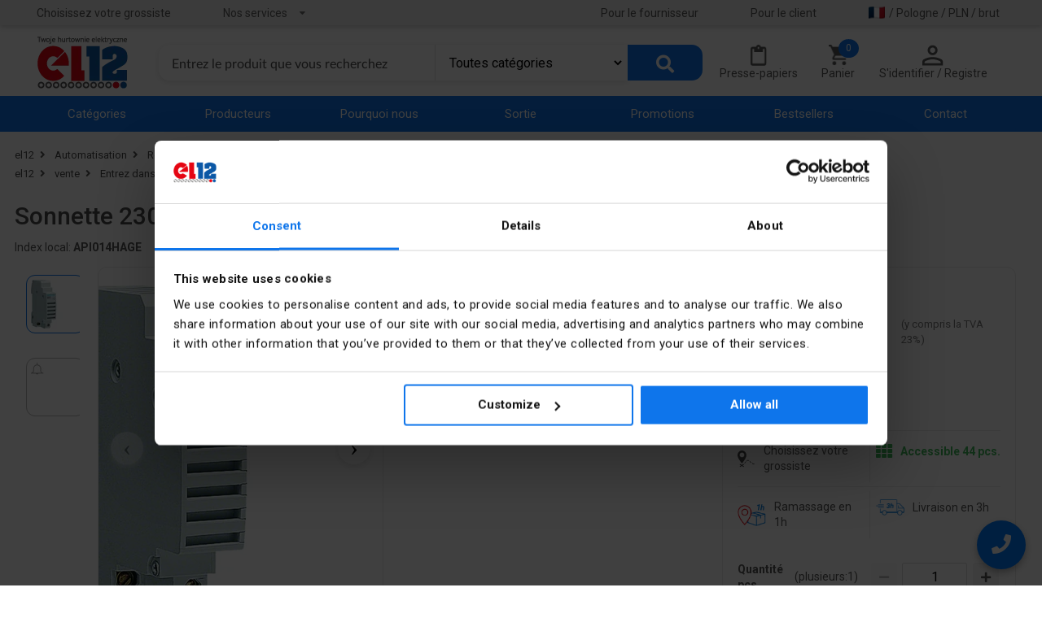

--- FILE ---
content_type: text/html; charset=utf-8
request_url: https://el12.com/fr/automatisation/sonnette-230v0-03a-su213,i82157
body_size: 17769
content:
<!DOCTYPE html>


<html lang="fr">

<head>
    <!-- #region Cookiebot-->
    
    <!-- #endregion Cookiebot-->
    

    <meta charset="utf-8">
    <meta name="viewport" content="width=device-width, initial-scale=1, user-scalable=no">
    <link rel="apple-touch-icon" sizes="180x180" href="/Content/Images/static-resources/apple-touch-icon.png">
    <link rel="icon" type="image/png" sizes="32x32" href="/Content/Images/static-resources/favicon-32x32.png">
    <link rel="icon" type="image/png" sizes="16x16" href="/Content/Images/static-resources/favicon-16x16.png">
    <link rel="manifest" href="/manifest.json">
    <link rel="mask-icon" href="/Content/Images/static-resources/safari-pinned-tab.svg" color="#0e75eb">
    <link rel="shortcut icon" href="/Content/Images/static-resources/favicon.ico">

    <link rel="stylesheet" href="https://code.jquery.com/ui/1.13.2/themes/base/jquery-ui.css">

    <meta name="theme-color" content="#0e75eb">
    <meta name="msapplication-TileColor" content="#0e75eb">
    <meta http-equiv="Cache-Control" content="no-cache, no-store, must-revalidate">

        <title>Sonnette 230V/0 03A | el12 </title>

        <meta name="description" content="Sonnette 230V/0 03A w atrakcyjnej cenie 110,95 na el12.com - Sprzedaż Online. Internetowy Sklep el12. Kup teraz!" />
        <meta property="og:type" content="product" />
    <meta property="og:url" content="https://el12.com/fr/automatisation/sonnette-230v0-03a-su213,i82157" />
    <meta property="og:title" content="Sonnette 230V/0 03A | el12 " />

    <meta property="og:image" content="/zdjecia/sonnette-230v0-03a,p82157,w1200_m.webp" />
        <meta property="og:description" content="Sonnette 230V/0 03A w atrakcyjnej cenie 110,95 na el12.com - Sprzedaż Online. Internetowy Sklep el12. Kup teraz!">

<link rel="alternate" hreflang="pl" href="https://el12.com/pl/automatisation/sonnette-230v0-03a-su213,i82157" />
<link rel="alternate" hreflang="en" href="https://el12.com/en/automatisation/sonnette-230v0-03a-su213,i82157" />
<link rel="alternate" hreflang="cs" href="https://el12.com/cz/automatisation/sonnette-230v0-03a-su213,i82157" />
<link rel="alternate" hreflang="de" href="https://el12.com/de/automatisation/sonnette-230v0-03a-su213,i82157" />
<link rel="alternate" hreflang="es" href="https://el12.com/es/automatisation/sonnette-230v0-03a-su213,i82157" />
<link rel="alternate" hreflang="fr" href="https://el12.com/fr/automatisation/sonnette-230v0-03a-su213,i82157" />
<link rel="alternate" hreflang="it" href="https://el12.com/it/automatisation/sonnette-230v0-03a-su213,i82157" />
<link rel="alternate" hreflang="uk" href="https://el12.com/ua/automatisation/sonnette-230v0-03a-su213,i82157" />
<link rel="alternate" hreflang="x-default" href="https://el12.com/automatisation/sonnette-230v0-03a-su213,i82157" />            <meta name="robots" content="index,follow">
            <meta name="google-site-verification" content="7jaLfdqrGyMk2Y3FIHnLJkUD3rCovx0FHOgTlECnELg" />


    <link rel="canonical" href="https://el12.com/fr/automatisation/sonnette-230v0-03a-su213,i82157" />
    <link rel="preconnect" href="https://fonts.gstatic.com/" crossorigin>
    <link rel="dns-prefetch" href="//fonts.googleapis.com">
    <link href="https://fonts.googleapis.com/css?family=Roboto:400,500,700&amp;subset=latin-ext&display=swap" rel="stylesheet" async>
    <link href="/Content/css/el12Asynccss?v=8CVdhgcFY2W10unezvelR8wtMg-jI11bqvpeaRs6jYQ1" rel="stylesheet"/>

    <link rel="preload" async href="https://use.fontawesome.com/releases/v5.15.4/css/all.css?v=7857324" as="style" onload="this.onload=null;this.rel='stylesheet'" />
    <link async rel="preload" href="/Content/css/photoSwipecss" as="style" onload="this.onload=null;this.rel='stylesheet'" />
    <link async rel="preload" href="/Content/css/swiper/v11-0-4/swiper-bundle.min.css" as="style" onload="this.onload=null;this.rel='stylesheet'" />

    <script defer src="/bundles/el12jQuery?v=EovaX-Van2qIZg8cw9l4PO3zJGVEM-Zl6Hkyf5PUDXY1"  ></script>

    <script defer src="/bundles/photoSwipe?v=9oUxgeVqYKVgMeICbl7buVpCOX9EwL3eyAsknIPxiBY1"  ></script>

    <script defer src="/Scripts/swiper/v11-0-4/swiper-bundle.min.js"  ></script>

    <link href="/Content/css/semantic.min.css" rel="stylesheet"/>

    <link href="/Content/css/el12css?v=Fu4GDsTjdzTUYXBMEJz1Uv1RZK7GEMVsmlcJSyL6eTs1" rel="stylesheet"/>

    <link href="/Content/SASS/unminifiedStyles.min.css" rel="stylesheet"/>


    
    <link href="/Content/css/product-pagecss?v=VBKIwbx_YY3WpH04cl3bYF04vGMJ529Ob_p5U2NJ0So1" rel="stylesheet"/>



    <!-- Google Tag Manager -->
    <script>
        (function (w, d, s, l, i) {
            w[l] = w[l] || []; w[l].push({
                'gtm.start':
                    new Date().getTime(), event: 'gtm.js'
            }); var f = d.getElementsByTagName(s)[0],
                j = d.createElement(s), dl = l != 'dataLayer' ? '&l=' + l : ''; j.async = true; j.src =
                    'https://www.googletagmanager.com/gtm.js?id=' + i + dl; f.parentNode.insertBefore(j, f);
        })(window, document, 'script', 'dataLayer', 'GTM-P8ZHXL8C');
    </script>

    <!-- End Google Tag Manager -->
    <script>
        if ("serviceWorker" in navigator) {
            window.addEventListener("load", function () {
                navigator.serviceWorker.register("/serviceworker.js").then(function () {
                    // było: od razu prompt na controllerchange
                    let hadController = !!navigator.serviceWorker.controller; // czy strona miała SW przy starcie

                    navigator.serviceWorker.addEventListener("controllerchange", function () {
                        // zignoruj pierwszą zmianę kontrolera (pierwsza instalacja)
                        if (!hadController) { hadController = true; return; }
                        if (confirm('Istnieje nowsza wersja witryny. Chcesz odświeżyć?')) {
                            window.location.reload();
                        }
                    });
                });
            });
        }
    </script>

    <!-- Meta Pixel Code -->
    <script>
        !function (f, b, e, v, n, t, s) {
            if (f.fbq) return; n = f.fbq = function () {
                n.callMethod ?

                    n.callMethod.apply(n, arguments) : n.queue.push(arguments)
            };

            if (!f._fbq) f._fbq = n; n.push = n; n.loaded = !0; n.version = '2.0';

            n.queue = []; t = b.createElement(e); t.async = !0;

            t.src = v; s = b.getElementsByTagName(e)[0];

            s.parentNode.insertBefore(t, s)
        }(window, document, 'script',

            'https://connect.facebook.net/en_US/fbevents.js');
        fbq('init', '1380246446353634');
    </script>
    <!-- End Meta Pixel Code -->
    
<script>
    if (dataLayer) {
        dataLayer.push({ ecommerce: null });  // Clear the previous ecommerce object.
        dataLayer.push({
            event: "view_item",
            ecommerce: {
                currency: "PLN",
                value: 110.95,
                items: [
                    {
                        item_id: "82157",
                        item_name: "Sonnette 230V/0 03A",
                        item_brand: "HAGER",
                        item_category: "Autres éléments d&#39;automatisation",
                        price: 110.95,
                        quantity: 1
                    }
                ]
            }
        });
    }
</script>

<script>
    fbq("track", "ViewContent",
        // begin parameter object data
        {
            value: 110.95,
            currency: "PLN",
            contents: [
                {
                    id: "82157",
                    name: "Sonnette 230V/0 03A",
                    price: 110.95,
                    manufacturer: "HAGER",
                    category: "Autres éléments d&#39;automatisation",
                    quantity: 1
                }
            ],
            // eslint-disable-next-line camelcase
            content_type: "product"
        }
        // end parameter object data
    );
</script>

</head>

<body>
    <!-- Google Tag Manager (noscript) -->
    <noscript>
        <iframe src="https://www.googletagmanager.com/ns.html?id=GTM-P8ZHXL8C" height="0" width="0" style="display:none;visibility:hidden"></iframe>
    </noscript>
    <!-- End Google Tag Manager (noscript) -->
    <noscript>
        <img height="1" width="1" style="display:none"
             src="https://www.facebook.com/tr?id=1380246446353634&ev=PageView&noscript=1" />
    </noscript>
    
    <noscript><link rel="stylesheet" href="/Content/css/photoSwipecss"></noscript>
    <noscript><link rel="stylesheet" href="/Content/css/swiper/v11-0-4/swiper-bundle.min.css"></noscript>
    <div>
        
        <div class="top-navbar sixteen wide tablet computer only column">
            <div class="ui container navbar-container">
                <div id="topNavbar" class="ui attached stackable text relaxed menu topbar">
                    <div class="department-selector item" style="padding-left:0!important;">
                        <span id="select-department" class="department-select" name="select-department" style="cursor: pointer; color: #575756;">Choisissez votre grossiste</span>
                        
                    </div>
                    <div class="ui dropdown item" style="margin-left:50px;">
                        Nos services <i class="dropdown icon"></i>
                        <div class="menu">
                            <a class="item noAddLanguage" href="https://b2b.el12.pl/" rel="noopener" target="_blank">www.b2b.el12.pl</a>
                            <a class="item noAddLanguage" href="https://akademia.el12.pl/" rel="noopener" target="_blank">www.akademia.el12.pl</a>
                            <a class="item noAddLanguage" href="https://elstilo.com.pl/" rel="noopener" target="_blank">www.elstilo.com.pl</a>
                        </div>
                    </div>
                    <div class="right menu">
                        <a href="/DlaDostawcy" class="item dark-link">Pour le fournisseur</a>
                        <a href="/Client" class="item dark-link">Pour le client</a>
                        <div class="item currency-selector">
                            <span style="cursor: pointer;" class="currency-select hidden-print dark-link" id="select-shop-setup"><span class="country-flag" style="margin-right: 5px;"><img src=https://flagcdn.com/20x15/fr.png width="20" height="15" alt="flag-PL" class="lazyload" /></span> / Pologne / PLN / brut</span>
                        </div>
                    </div>
                </div>
            </div>
        </div>

        <div id="searchBarRow" class="ui grid container">
            <div class="row stackable">
                <div class="two wide tablet computer only bottom aligned column" style="padding-left: 0!important; margin-bottom:-10px;">
                    <p class="logo">
                        <a itemprop="url" href="/fr/" title="el12.com - Sklep internetowy el12">
                            <picture>
                                <source srcset="/Content/Images/static-resources/layoutImages/el12_logo.webp" type="image/webp" height="111" width="64" itemprop="logo" alt="Magasin d&#39;électricité el12 - grossiste en électricité en ligne." title="Magasin d&#39;électricité el12 - grossiste en électricité en ligne." />
                                <source srcset="/Content/Images/static-resources/el12_logo.png" type="image/png" />
                                <img class="ui image" itemprop="logo" alt="Magasin d&#39;électricité el12 - grossiste en électricité en ligne." title="Magasin d&#39;électricité el12 - grossiste en électricité en ligne." id="imgMain" height="111" width="64" style="width:111px;height:64px;">
                            </picture>
                        </a>
                    </p>
                </div>
                <div class="nine wide tablet computer only bottom aligned column desktop-search-box">
                    <form method="get" id="store-search-desktop" onsubmit="searchByKey(); return false;">
                        <input id="categoryId" name="categoryId" type="hidden" value="" />
                        <input id="key" name="key" type="hidden" value="" />
                        <input id="pageType" name="pageType" type="hidden" value="" />
                        <input id="filterList" name="filterList" type="hidden" value="" />
                        <input id="manufacturer" name="manufacturer" type="hidden" value="" />
                        <input data-val="true" data-val-required="The&#32;Availability&#32;field&#32;is&#32;required." id="availability" name="availability" type="hidden" value="2" />
                        <input id="branchOffice" name="branchOffice" type="hidden" value="" />
                        <input id="FilterRange" name="FilterRange" type="hidden" value="" />
                        <input id="ArticlesOnRequest" name="ArticlesOnRequest" type="hidden" value="true" />
                        <div class="ui fluid action large input searchbox" id="store-search-input" style="position: relative">
                                <input type="search" name="key" placeholder="Entrez le produit que vous recherchez"
                                       autocomplete="off" title="Pour rechercher des produits, entrez un minimum de 3 caractères" class="searchInput" id="searchInput" onclick="getUrl()" />
                            

<select name="categorySelectList" id="categorySelectList" class="category-select-list">
        <option value="0" selected>Toutes catégories</option>

    <optgroup label="">
            <option value="328">Appareils électriques</option>
            <option value="329">Automatisation</option>
            <option value="330">Équipement électrique</option>
            <option value="332">Éclairage</option>
            <option value="241">Tableaux et enveloppes</option>
            <option value="335">Câbles et fils</option>
            <option value="336">Faire passer des câbles et des fils</option>
            <option value="337">Câbles et fils de connexion</option>
            <option value="338">Protection contre la foudre</option>
            <option value="339">Aération et chauffage</option>
            <option value="340">Outils</option>
            <option value="341">Instruments de mesure</option>
            <option value="342">Surveillance, alarmes, interphones</option>
            <option value="343">Sources d&#39;énergie</option>
            <option value="344">Vêtements de protection et de sécurité au travail</option>
            <option value="346">Chimie</option>
            <option value="5873">Photovoltaïque</option>
            <option value="5933">appareils électroniques</option>
            <option value="1550">Autre</option>
            <option value="3078">Plus de produits</option>
            <option value="1949">vente</option>
            <option value="-2">Sortie</option>
    </optgroup>
</select>
                            <span class="loading-bar"></span>
                            <button class="ui large primary button desktop-search-button">
                                <span class="fas fa-search" style="font-size: 1.4em;"></span>
                            </button>
                        </div>
                    </form>
                </div>
                <div class="search-results-backdrop"></div>
                <div class="five wide tablet computer only bottom aligned column menu-button-container">
                    <div class="offer-menu-section">
                        <a href="/Offer/OfferList" class="menu-button-link dark-link counter" style="min-width:80px;">
                            <span class="menu-button">
                                <img src="/Content/Images/static-resources/account/offer-blue.webp" title="Demandes de renseignements" style="height:26px;width:auto;filter: grayscale(100%)" />
                                <span class="menu-button-caption">Demandes de renseignements</span>
                            </span>
                        </a>
                    </div>
                    <a href="/Clipboard" class="menu-button-link dark-link counter popup-clipboard" style="min-width:80px;">
                        <span class="menu-button">
                            <img src="/Content/Images/static-resources/layoutImages/clipboard.webp" title="Presse-papiers" style="height:26px;width:auto;" />
                            <span class="menu-button-caption">Presse-papiers</span>
                            <figcaption id="counterItemInClipboard">0</figcaption>
                        </span>
                    </a>
                    <div class="ui popup clipboard" id="clipboard-popup">
                        <div id="myLoaderClipboardPopup" class="ajax-loader"></div>
                        <div class="content">

                        </div>
                    </div>
                    <a href="/Cart" class="menu-button-link dark-link counter popup-cart" style="min-width:80px;">
                        <span class="menu-button">
                            <img src="/Content/Images/static-resources/layoutImages/cart-icon.webp" title="Panier" style="height:26px;width:auto;" />
                            <span class="menu-button-caption">Panier</span>
                            <figcaption id="counterItemInCart">0</figcaption>
                        </span>
                    </a>
                    <div class="ui popup cart" id="cart-popup">
                        <div id="myLoaderCartPopup" class="ajax-loader"></div>
                        <div class="content">

                        </div>
                    </div>
                    <div class="menu-button-link dark-link popup-login">
                        <span class="menu-button">
                            <img src="/Content/Images/static-resources/layoutImages/user-icon.webp" title="Votre compte" />
                            <span class="menu-button-caption">S&#39;identifier / Registre</span>
                        </span>
                    </div>
                        <div class="ui popup login">
                            <div class="header">
                                Se connecter
                            </div>
                            <div class="content">
                                

<section id="loginForm" class="ui form" style="margin-top: 10px">
<form action="/fr/Account/Login" class="" id="login-form" method="post" onsubmit="return&#32;submitLoginForm();" role="form"><input name="__RequestVerificationToken" type="hidden" value="J5tskIREEY7n5LaQn9oMxJI2um9_H8eMuHGQU5gfqWXq39-pqIpTy-PomLuYHGOP9BIyxpMZ0e0sBOg8sBkZkIEDp37dlFbbFYUnUE5GDsI1" /><input id="returnUrl" name="returnUrl" type="hidden" value="https://el12.com/fr/automatisation/sonnette-230v0-03a-su213,i82157" />        <div class="field">
            <label class="control-label" for="UserName">
                E-mail
            </label>
            
            <div class="ui input">
                <input autocomplete="username" class="ui&#32;input" data-val="true" data-val-email="Adresse&#32;électronique&#32;incorrecte" data-val-required="Le&#32;champ&#32;Adresse&#32;e-mail&#32;est&#32;obligatoire" id="UserName" name="UserName" type="text" value="" />
            </div>
            <span class="field-validation-valid&#32;error" data-valmsg-for="UserName" data-valmsg-replace="true"></span>
        </div>
        <div class="field">
            <label class="control-label" for="LoginPassword">
                Mot de passe
            </label>
            
            <div class="ui input">
                <input autocomplete="current-password" class="form-control" data-val="true" data-val-required="Le&#32;champ&#32;du&#32;mot&#32;de&#32;passe&#32;est&#32;obligatoire" id="LoginPassword" name="LoginPassword" type="password" />
            </div>
            <span class="field-validation-valid&#32;error" data-valmsg-for="LoginPassword" data-valmsg-replace="true"></span>
        </div>
        <div class="ui checkbox">
            <input data-val="true" data-val-required="The&#32;Souviens-toi&#32;de&#32;moi&#32;field&#32;is&#32;required." id="RememberMe" name="RememberMe" type="checkbox" value="true" /><input name="RememberMe" type="hidden" value="false" />
            
            <label for="RememberMe">
                Souviens-toi de moi
            </label>
        </div>
        <div class="ui grid">
            <div class="row mt10">
                <button type="submit" id="login-button" class="ui primary button" style="width:100%;">
                    S&#39;identifier
                </button>
            </div>
            <div class="row" style="justify-content:flex-end;">
                <a class="forgot-password" href="/fr/Account/ForgotPassword">J&#39;ai oublié mon mot de passe</a>
            </div>
            <div class="row mt10" style="display:flex; justify-content:space-between;align-items:center;">
                <fieldset class="login-fieldset">
                    <legend class="login-legend">
                        Vous n&#39;avez pas de compte ?
                    </legend>
                </fieldset>
            </div>
            <div class="row mt10">
                <a class="register&#32;reverse-button" href="/fr/Account/Register?returnUrl=https%3A%2F%2Fel12.com%2Ffr%2Fautomatisation%2Fsonnette-230v0-03a-su213%2Ci82157">Enregistrer</a>
            </div>
        </div>
</form></section>
                            </div>
                        </div>
                </div>

            </div>
        </div>

        <div class="main-menu-wrapper sixteen wide tablet computer only column">
            <div class="ui container">
                <div class="ui fluid seven item inverted blue stackable menu main-menu">
                    <a class="item white-link" href="/Category/Categories">Catégories</a>
                    <a class="item white-link" href="/Manufacturer/Index">Producteurs</a>
                    <a class="item white-link" href="/Wholesaler/Index">Pourquoi nous</a>
                    <a class="item white-link" href="/sortie,k-2">Sortie</a>
                    <a class="item white-link" href="/Client/Promotions">Promotions</a>
                    <a class="item white-link" href="/bestsellery,k1950">Bestsellers</a>
                    <a class="item white-link" href="/Contact">Contact</a>
                </div>
            </div>
        </div>

        <div class="body-content">
            





<script src="/bundles/productDetailsjs?v=_tbHddkRQ2699TTK_SuVJ_Q8_wSr2VgMZ-v9wxPJsoU1" defer ></script>


<input id="product-itemNo" name="product-itemNo" type="hidden" value="API014HAGE" />
<input id="productName" name="productName" type="hidden" value="Sonnette&#32;230V/0&#32;03A" />
<input data-val="true" data-val-number="The&#32;field&#32;OrderInterval&#32;must&#32;be&#32;a&#32;number." data-val-required="The&#32;OrderInterval&#32;field&#32;is&#32;required." id="orderInterval" name="orderInterval" type="hidden" value="1" />
<input data-val="true" data-val-number="The&#32;field&#32;OrderMinimum&#32;must&#32;be&#32;a&#32;number." data-val-required="The&#32;OrderMinimum&#32;field&#32;is&#32;required." id="orderMinimum" name="orderMinimum" type="hidden" value="1" />
<input data-val="true" data-val-number="The&#32;field&#32;AvailabilityCount&#32;must&#32;be&#32;a&#32;number." data-val-required="The&#32;AvailabilityCount&#32;field&#32;is&#32;required." id="availabilityCount" name="availabilityCount" type="hidden" value="44" />
<input data-val="true" data-val-required="The&#32;IsUnavailableToOrderMore&#32;field&#32;is&#32;required." id="isUnavailableToOrderMore" name="isUnavailableToOrderMore" type="hidden" value="False" />
<input data-val="true" data-val-number="The&#32;field&#32;Int32&#32;must&#32;be&#32;a&#32;number." data-val-required="The&#32;Int32&#32;field&#32;is&#32;required." id="articleId" name="articleId" type="hidden" value="82157" />

<div class="ui container">
    <div class="ui grid">
        <div class="row" style="display:flex;flex-direction:column;">
                <div class="ui small breadcrumb" itemscope itemtype="https://schema.org/BreadcrumbList" style="padding-top:0.4em;">
                    <span itemprop="itemListElement" itemscope itemtype="https://schema.org/ListItem">
    <a itemprop="item" href="/">
        <span itemprop="name">el12</span>
    </a>
    <meta itemprop="position" content="1" />
</span>
<i class="fas fa-angle-right ui icon"></i>
<span itemprop="itemListElement" itemscope itemtype="https://schema.org/ListItem">
    <a itemprop="item" href="/fr/automatisation,k329">
        <span itemprop="name">Automatisation</span>
    </a>
    <meta itemprop="position" content="2" />
</span><i class="fas fa-angle-right ui icon"></i>
<span itemprop="itemListElement" itemscope itemtype="https://schema.org/ListItem">
    <a itemprop="item" href="/fr/relais-et-pilotes,k356">
        <span itemprop="name">Relais et pilotes</span>
    </a>
    <meta itemprop="position" content="3" />
</span><i class="fas fa-angle-right ui icon"></i>
<span itemprop="itemListElement" itemscope itemtype="https://schema.org/ListItem">
    <a itemprop="item" href="/fr/autres-elements-dautomatisation,k719">
        <span itemprop="name">Autres éléments d&#39;automatisation</span>
    </a>
    <meta itemprop="position" content="4" />
</span>                </div>
                <div class="ui small breadcrumb" itemscope itemtype="https://schema.org/BreadcrumbList" style="padding-top:0.4em;">
                    <span itemprop="itemListElement" itemscope itemtype="https://schema.org/ListItem">
    <a itemprop="item" href="/">
        <span itemprop="name">el12</span>
    </a>
    <meta itemprop="position" content="1" />
</span>
<i class="fas fa-angle-right ui icon"></i>
<span itemprop="itemListElement" itemscope itemtype="https://schema.org/ListItem">
    <a itemprop="item" href="/fr/vente,k1949">
        <span itemprop="name">vente</span>
    </a>
    <meta itemprop="position" content="2" />
</span><i class="fas fa-angle-right ui icon"></i>
<span itemprop="itemListElement" itemscope itemtype="https://schema.org/ListItem">
    <a itemprop="item" href="/fr/entrez-dans-le-jeu-hager,k5930">
        <span itemprop="name">Entrez dans le jeu - HAGER</span>
    </a>
    <meta itemprop="position" content="3" />
</span>                </div>
        </div>
        <div class="row">
            <div class="product-page-name">
                <h1 class="product-page-title" id="product-name">
                        <span>Sonnette 230V/0 03A SU213</span>
                </h1>
            </div>
        </div>
        <div class="row" style="padding-top:0;">
            <div style="display:flex;" id="product-header-info">
                    <div class="item">
                        Index local:
                        <div id="ItemNo" class="local-index"><b>API014HAGE</b></div>
                    </div>
                                    <div class="item">
                        Numéro de catalogue:
                        <div class="catalog-number"><b>SU213</b></div>
                    </div>
                                    <div class="item">
                        Code EAN:
                        <div class="ean-code"><b>3250615712134</b></div>
                    </div>
            </div>
        </div>
    </div>
    <div class="ui stackable vertically padded grid">
        <div class="six wide column" id="imageColumn">
                <div id="productImages">
                    <div class="swiper-container gallery-thumbs" style="overflow:hidden;">
                        <div class="swiper-wrapper">
                                    <div class="swiper-slide">
                                        <img src="/zdjecia/sonnette-230v0-03a,p2992372,w60.webp" class="product-page-other-images lazyloading" alt="Sonnette 230V/0 03A" title="Sonnette 230V/0 03A" loading="lazy" />
                                    </div>
                                    <div class="swiper-slide">
                                        <img src="/zdjecia/sonnette-230v0-03a,p2992373,w60.webp" class="product-page-other-images lazyloading" alt="Sonnette 230V/0 03A" title="Sonnette 230V/0 03A" loading="lazy" />
                                    </div>
                        </div>
                        <div class="swiper-scrollbar"></div>
                    </div>

                    <div class="swiper-container gallery-top" style="overflow:hidden;">
                        <div class="swiper-wrapper">

                                <div class="swiper-slide">
                                    <a href="/zdjecia/sonnette-230v0-03a,p2992372,w1200.webp" class="open-picture-zoom noAddLanguage" data-index="0">
                                        <img src="/zdjecia/sonnette-230v0-03a,p2992372,w400.webp" class="product-page-main-image" alt="Sonnette 230V/0 03A" title="Sonnette 230V/0 03A" />
                                    </a>
                                </div>
                                    <div class="swiper-slide">
                                        <a href="/zdjecia/sonnette-230v0-03a,p2992373,w1200.webp" class="open-picture-zoom noAddLanguage" data-index="1">
                                            <img src="/zdjecia/sonnette-230v0-03a,p2992373,w400.webp" class="product-page-main-image lazyloading" alt="Sonnette 230V/0 03A" title="Sonnette 230V/0 03A" loading="lazy" />
                                        </a>
                                    </div>
                        </div>
                        <div class="swiper-pagination-main-picture"></div>
                            <div class="swiper-button-prev"></div>
                            <div class="swiper-button-next"></div>

                            <p class="zoom-helper-text">Cliquer sur la photo pour l&#39;agrandir</p>
                    </div>
                </div>
        </div>

        <div class="five wide column">
            <div id="featuresColumn">
                <div class="ui grid" id="featuresGrid">
                    <div style="display:flex;flex-direction:column;justify-content:space-between;">
                        <div class="ui small product__features list" style="display:flex;flex-direction:column;justify-content:space-evenly;">
                            <div class="item">
                                Producteur:
                                <a href="/fr/hager,bhage">
                                    <strong>HAGER</strong>
                                </a>
                            </div>
                                <div class="item">
                                    Tension nominale [V]: <b>230</b>
                                </div>
                        </div>
                            <div class="item">
                                <a id="product-description-link">Voir la description complète <i class="fas fa-angle-double-down"></i></a>
                            </div>
                    </div>


                </div>
                <div style="height:250px;display:flex;flex-direction:column;justify-content:space-between;">
                    <div>
                    </div>
                    <div>
                    </div>
                </div>
            </div>
        </div>

        <div class="five wide column" id="priceColumn">
            <div class="priceBorder">
                <div id="pricesDiv">

                    <div class="row">
                        <div class="sixteen wide column">
                            Prix:
                        </div>
                        <div class="sixteen wide computer column right aligned" id="sellingPrice">
                            <div class="product-current-price" id="js-product-current-price" data-price="110,95">
                                <span itemprop="price">110,95  zł</span>
                            </div>
                            <div class="sales-unit-of-measure" style="flex-direction:column;">
                                <div style="display:flex;">
                                    brut / pcs.
                                        <div class="product-price">
                                            (y compris la TVA 23%)
                                        </div>
                                </div>
                                <div class="product-price">
                                </div>
                            </div>
                        </div>
                    </div>

                    <div class="row">

                    </div>
                </div>

                <div id="amountDiv">
                    <div class="ui grid">
                        <div class="row" style="margin-top:5px;padding-bottom:0;">
                            <div class="eight wide column" style="display:flex;padding-right:0.5em;">
                                <div class="action-button local-dep-qty-div">
                                    <div class="local-dep-qty" id="in-stock" name="select-department"></div>
                                </div>
                            </div>
                            <div class="eight wide column" style="border-left: 1px solid #EAEAEA; padding-left: 0.5em;">
                                <div id="department-quantity">
                                        <div class="department-qty icon green action-button" id="js-show-availability-on-departments" data-itemno="API014HAGE" data-unit="szt.">
                                            <span class="fas fa-th" style="font-size:20px;"></span>
                                            <span style="margin-left:10px;">
                                                Accessible 44 pcs.
                                            </span>
                                        </div>
                                </div>
                            </div>
                        </div>

                        <div class="row" style="padding:0;padding-top:5px;">
                            <div class="sixteen wide column">
                                <div style="border-bottom: 1px solid #EAEAEA;"></div>
                            </div>
                        </div>

                            <div class="row" style="padding-top:5px;">
                                <div class="eight wide column" style="padding-right: 0.5em;">
                                    <div id="oneHourDeliveryChecker" class="action-button one-hour-delivery-modal">
                                        <img id="logo_56" class="img-responsive option-logo" src="/Content/cart-page/delivery-icons/department-icon1h.png" style="width:35px;height:auto;" />
                                        <div style="margin-left:10px;">
                                            <span id="oneHourDeliveryAvailabilityNotification">
                                                Ramassage en 1h
                                            </span>
                                        </div>
                                    </div>
                                </div>
                                <div class="eight wide column" style="padding-left: 0.5em; border-left: 1px solid #EAEAEA;">
                                    <div id="sameDeliveryAddressChecker" class="action-button sameDayDelivery-address-checker-modal">
                                        <img id="logo_99" class="img-responsive option-logo" src="/Content/cart-page/delivery-icons/deliverySameDay_logo.png" style="width:35px;height:auto;" />
                                        <div style="margin-left:10px;">
                                            <span id="sameDayDeliveryAvailabilityNotification">
                                                Livraison en 3h
                                            </span>
                                        </div>
                                    </div>
                                </div>
                            </div>

                            <div class="row">
                                <div class="eight wide column" style="display:flex;align-items:center;">
                                    <div>
                                        <b>Quantité pcs.</b>
                                    </div>
                                    <div style="margin-left:10px;display:flex;">
                                        (plusieurs:
                                            <div id="multiplicityCount">
                                                1
                                            </div>
                                        )
                                    </div>
                                </div>
                                <div class="eight wide column" style="padding-left:0;">
                                    <div id="input_container">
                                        <div class="quantity-decrement btn1 inactive" id="js-quantity-decrement">
                                            <i class="fas fa-minus"></i>
                                        </div>
                                            <input type="number" class="quantity-input" autocomplete="off" id="js-quantity-input" value="1" style="-moz-appearance: textfield">
                                        <div class="quantity-increment btn1" id="js-quantity-increment">
                                            <i class="fas fa-plus"></i>
                                        </div>
                                    </div>
                                </div>
                            </div>

                        <div class="row" style="padding-top:0.5em;">
                            <div class="product-actions">
                                    <button type="button" class="product-details-button" id="js-add-to-cart-btn" title="Ajouter au panier" data-price="110,95" data-articleid="82157" data-name="Sonnette 230V/0 03A" data-availabilityCount="44" data-quantityvalidation="true">
                                        <div style="display:flex;">
                                            <span>
                                                Ajouter au panier
                                            </span>
                                            <img src="/Content/Images/static-resources/global-images/add-to-cart-white.webp" title="Ajouter au panier" style="height:15px;margin-left:5px;" />
                                        </div>
                                    </button>
                            </div>
                        </div>
                    </div>
                </div>
            </div>
        </div>

        <div class="sixteen wide column" style="padding-top:0;">
            <div style="display:flex;justify-content:flex-end;">
                <div class="actions-button js-add-to-offer no-auth" id="js-add-to-offer" articleId="82157">
                    <img src="/Content/Images/static-resources/product-page/add-to-offer.webp" style="height:18px;" title="Ajouter à la demande de devis" />
                    <span>
                        Ajouter à la demande de devis
                    </span>
                </div>
                    <div class="actions-button js-add-to-clipboard no-auth" id="js-add-to-clipboard" articleId="82157">
                        <img src="/Content/Images/static-resources/product-page/clipboard.webp" title="Ajouter au presse-papiers" />
                        <span>
                            Ajouter au presse-papiers
                        </span>
                    </div>
                <div onClick="window.print()" class="actions-button">
                    <img src="/Content/Images/static-resources/product-page/printer.webp" title="Imprimer" />
                    <span>
                        Imprimer
                    </span>
                </div>
                <div data-name="feedback" data-itemno="API014HAGE" data-articleid="82157" data-productname="Sonnette 230V/0 03A" class="feedback-link actions-button">
                    <img src="/Content/Images/static-resources/product-page/ask-us.webp" title="Renseignez-vous sur le produit" />
                    <span>
                        Renseignez-vous sur le produit
                    </span>
                </div>
            </div>
        </div>

    </div>
</div>

<div class="ui container">
    <div class="quick-links">
            <a id="product-description-bottom-link">Description du produit</a>
                    <a id="product-features-link">Données techniques</a>
                            <a id="product-manufacturer-info-link">Détails du fabricant</a>
                    <a id="product-packaging-link">Emballage en vrac</a>
                    <a id="product-files-link">Fichiers à télécharger</a>
    </div>

    <div class="ui accordion accordion-local">


<div class="product-description-component" id="j-scroll-product-desc-component">
    <div class="item">
        <div class="title active">
            <div class="dropdown icon product-section-icon">
                <i class="fas fa-angle-right"></i>
            </div>
            <h2 class="component-header">Description du produit</h2>
        </div>
        <div class="content active">
            <div class="description-wrapper">
                <div class="description-container" id="description">
                    <div class="product-description-content">Sonnerie :<br />&bull; puissance sonore :<br />- sonnerie : 85 dBA<br />- bourdonnement : 78 dBA<br />&bull; fonctionnement continu pendant 1 heure maximum</p></div>
                    <span class="gradient-overlay" id="gradient-overlay"></span>
                </div>
                <button class="toggle-btn" id="toggle-btn">Développer la description complète ▼</button>
            </div>
        </div>
    </div>
</div>


<div class="product-features-component" id="j-scroll-product-features-component">
    <div class="item">
        <div class="title active">
            <div class="dropdown icon product-section-icon">
                <i class="fas fa-angle-right"></i>
            </div>
            <h2 class="component-header">Données techniques</h2>
        </div>
        <div class="content active">
            <div class="description-wrapper">
                <div class="description-container" id="features-container">
                    <div class="product-features">




                        <ul class="productFeaturesList">
                                <li>
                                    <div class="ui padded grid product-feature-line">
                                        <div class="eight wide column product-feature-name">Tension nominale [V]</div>
                                        <div class="eight wide column product-feature-value" style="white-space:pre-wrap;">230</div>
                                    </div>
                                </li>
                        </ul>
                        <ul class="productFeaturesList">
                                <li>
                                    <div class="ui padded grid product-feature-line">
                                        <div class="eight wide column product-feature-name">PKWIU</div>
                                        <div class="eight wide column product-feature-value" style="white-space:pre-wrap;">27.90.20.0</div>
                                    </div>
                                </li>
                        </ul>
                    </div>
                    
                    
                        <div class="product-detailed-features-component">
                            <h4 class="component-header-secondary">Autres données techniques</h4>
                            <div class="product-features">

                                
                                <ul class="productFeaturesList">
                                        <li>
                                            <div class="ui padded grid product-feature-line">
                                                <div class="eight wide column product-feature-name">Napięcie znamionowe</div>
                                                <div class="eight wide column product-feature-value">230 V</div>
                                            </div>
                                        </li>
                                        <li>
                                            <div class="ui padded grid product-feature-line">
                                                <div class="eight wide column product-feature-name">Pobór prądu</div>
                                                <div class="eight wide column product-feature-value">0.03 A</div>
                                            </div>
                                        </li>
                                        <li>
                                            <div class="ui padded grid product-feature-line">
                                                <div class="eight wide column product-feature-name">Stopień ochrony (NEMA)</div>
                                                <div class="eight wide column product-feature-value">Inne </div>
                                            </div>
                                        </li>
                                        <li>
                                            <div class="ui padded grid product-feature-line">
                                                <div class="eight wide column product-feature-name">Materiał obudowy</div>
                                                <div class="eight wide column product-feature-value">Tworzywo sztuczne </div>
                                            </div>
                                        </li>
                                        <li>
                                            <div class="ui padded grid product-feature-line">
                                                <div class="eight wide column product-feature-name">Kolor obudowy</div>
                                                <div class="eight wide column product-feature-value">Szary </div>
                                            </div>
                                        </li>
                                        <li>
                                            <div class="ui padded grid product-feature-line">
                                                <div class="eight wide column product-feature-name">Sposób montażu</div>
                                                <div class="eight wide column product-feature-value">Inne </div>
                                            </div>
                                        </li>
                                </ul>
                                <ul class="productFeaturesList">
                                        <li>
                                            <div class="ui padded grid product-feature-line">
                                                <div class="eight wide column product-feature-name">Rodzaj prądu</div>
                                                <div class="eight wide column product-feature-value">AC </div>
                                            </div>
                                        </li>
                                        <li>
                                            <div class="ui padded grid product-feature-line">
                                                <div class="eight wide column product-feature-name">Stopień ochrony (IP)</div>
                                                <div class="eight wide column product-feature-value">IP20 </div>
                                            </div>
                                        </li>
                                        <li>
                                            <div class="ui padded grid product-feature-line">
                                                <div class="eight wide column product-feature-name">Głośność</div>
                                                <div class="eight wide column product-feature-value">85 dB</div>
                                            </div>
                                        </li>
                                        <li>
                                            <div class="ui padded grid product-feature-line">
                                                <div class="eight wide column product-feature-name">Zabezpieczenie powierzchni obudowy</div>
                                                <div class="eight wide column product-feature-value">Stan surowy </div>
                                            </div>
                                        </li>
                                        <li>
                                            <div class="ui padded grid product-feature-line">
                                                <div class="eight wide column product-feature-name">Rodzaj dźwięku</div>
                                                <div class="eight wide column product-feature-value">Dźwięk ciągły </div>
                                            </div>
                                        </li>
                                        <li>
                                            <div class="ui padded grid product-feature-line">
                                                <div class="eight wide column product-feature-name">Wbudowany transformator</div>
                                                <div class="eight wide column product-feature-value">Non</div>
                                            </div>
                                        </li>
                                </ul>
                            </div>
                        </div>


                    <span class="gradient-overlay" id="features-gradient-overlay"></span>
                </div>
                <button class="toggle-btn" id="features-toggle-btn">Élargir les données techniques ▼</button>
            </div>
        </div>
    </div>
</div>



<div class="product-manufacturer-info-component" id="j-scroll-product-manufacturer-info-component">
    <div class="item">
        <div class="title active">
            <div class="dropdown icon product-section-icon">
                <i class="fas fa-angle-right"></i>
            </div>
            <h2 class="component-header">Détails du fabricant</h2>
        </div>
        <div class="content active">
            <div class="product-features">
                <ul class="productFeaturesList">
                        <li>
                            <div class="ui padded grid product-feature-line">
                                <div class="eight wide column product-feature-name">Producteur</div>
                                <div class="eight wide column product-feature-value">Hager Electro S.A.S.</div>
                            </div>
                        </li>
                                            <li>
                            <div class="ui padded grid product-feature-line">
                                <div class="eight wide column product-feature-name">Adresse</div>
                                <div class="eight wide column product-feature-value">FR 67215 Obernai 123 boulevard d&#8217;Europe  Francja </div>
                            </div>
                        </li>
                                            <li>
                            <div class="ui padded grid product-feature-line">
                                <div class="eight wide column product-feature-name">E-mail</div>
                                <div class="eight wide column product-feature-value">
                                    <a class="noAddLanguage" href="mailto:wsparcie.klienta@hager.com">wsparcie.klienta@hager.com</a>
                                </div>
                            </div>
                        </li>
                                    </ul>
            </div>
        </div>
    </div>
</div>


<style>
    tr {
        display: flex;
        justify-content: space-between;
    }

    td {
        width: 100%;
    }

    .centered-column {
        display: flex;
        justify-content: center;
    }
</style>

<div id="j-scroll-product-packaging-component">
    <div class="item">
        <div class="title active">
            <div class="dropdown icon product-section-icon">
                <i class="fas fa-angle-right"></i>
            </div>
            <h2 class="component-header">
                Emballage en vrac
            </h2>
        </div>
        <div class="content active">
            <table class="ui table" style="border:none;">
                <tbody>
                    <tr>
                        <td>
                            Une sorte de paquet
                        </td>
                            <td class="centered-column">
                                <strong>
                                    Karton
                                </strong>
                            </td>
                            <td class="centered-column">
                                <strong>
                                    Pakiet
                                </strong>
                            </td>
                            <td class="centered-column">
                                <strong>
                                    Paleta
                                </strong>
                            </td>
                            <td class="centered-column">
                                <strong>
                                    Karton
                                </strong>
                            </td>
                            <td class="centered-column">
                                <strong>
                                    Pakiet
                                </strong>
                            </td>
                            <td class="centered-column">
                                <strong>
                                    Paleta
                                </strong>
                            </td>
                    </tr>
                    <tr>
                        <td>
                            Quantité
                        </td>
                            <td class="centered-column">
                                <strong>
                                    12 pcs.
                                </strong>
                            </td>
                            <td class="centered-column">
                                <strong>
                                    144 pcs.
                                </strong>
                            </td>
                            <td class="centered-column">
                                <strong>
                                    3456 pcs.
                                </strong>
                            </td>
                            <td class="centered-column">
                                <strong>
                                    12 pcs.
                                </strong>
                            </td>
                            <td class="centered-column">
                                <strong>
                                    144 pcs.
                                </strong>
                            </td>
                            <td class="centered-column">
                                <strong>
                                    3456 pcs.
                                </strong>
                            </td>
                    </tr>
                        <tr>
                            <td>
                                poids (kg)
                            </td>
                                <td class="centered-column">
                                        <span>
                                            <strong>
                                                0,710
                                            </strong>
                                        </span>
                                </td>
                                <td class="centered-column">
                                        <span>
                                            <strong>
                                                8,580
                                            </strong>
                                        </span>
                                </td>
                                <td class="centered-column">
                                        <span>
                                            <strong>
                                                205,970
                                            </strong>
                                        </span>
                                </td>
                                <td class="centered-column">
                                        <span>
                                            <strong>
                                                0,710
                                            </strong>
                                        </span>
                                </td>
                                <td class="centered-column">
                                        <span>
                                            <strong>
                                                8,580
                                            </strong>
                                        </span>
                                </td>
                                <td class="centered-column">
                                        <span>
                                            <strong>
                                                205,970
                                            </strong>
                                        </span>
                                </td>
                        </tr>


                        <tr>
                            <td>
                                Largeur (m)
                            </td>
                                <td class="centered-column">
                                        <span>
                                            <strong>
                                                0,090
                                            </strong>
                                        </span>
                                </td>
                                <td class="centered-column">
                                        <span>
                                            <strong>
                                                0,320
                                            </strong>
                                        </span>
                                </td>
                                <td class="centered-column">
                                        <span>
                                            <strong>
                                                0,800
                                            </strong>
                                        </span>
                                </td>
                                <td class="centered-column">
                                        <span>
                                            <strong>
                                                0,090
                                            </strong>
                                        </span>
                                </td>
                                <td class="centered-column">
                                        <span>
                                            <strong>
                                                0,320
                                            </strong>
                                        </span>
                                </td>
                                <td class="centered-column">
                                        <span>
                                            <strong>
                                                0,800
                                            </strong>
                                        </span>
                                </td>
                        </tr>

                        <tr>
                            <td>
                                Longueur (m)
                            </td>
                                <td class="centered-column">
                                        <span>
                                            <strong>
                                                0,080
                                            </strong>
                                        </span>
                                </td>
                                <td class="centered-column">
                                        <span>
                                            <strong>
                                                0,230
                                            </strong>
                                        </span>
                                </td>
                                <td class="centered-column">
                                        <span>
                                            <strong>
                                                1,070
                                            </strong>
                                        </span>
                                </td>
                                <td class="centered-column">
                                        <span>
                                            <strong>
                                                0,080
                                            </strong>
                                        </span>
                                </td>
                                <td class="centered-column">
                                        <span>
                                            <strong>
                                                0,230
                                            </strong>
                                        </span>
                                </td>
                                <td class="centered-column">
                                        <span>
                                            <strong>
                                                1,070
                                            </strong>
                                        </span>
                                </td>
                        </tr>

                        <tr>
                            <td>
                                Profondeur (m)
                            </td>
                                <td class="centered-column">
                                        <span>
                                            <strong>
                                                0,220
                                            </strong>
                                        </span>
                                </td>
                                <td class="centered-column">
                                        <span>
                                            <strong>
                                                0,360
                                            </strong>
                                        </span>
                                </td>
                                <td class="centered-column">
                                        <span>
                                            <strong>
                                                1,200
                                            </strong>
                                        </span>
                                </td>
                                <td class="centered-column">
                                        <span>
                                            <strong>
                                                0,220
                                            </strong>
                                        </span>
                                </td>
                                <td class="centered-column">
                                        <span>
                                            <strong>
                                                0,360
                                            </strong>
                                        </span>
                                </td>
                                <td class="centered-column">
                                        <span>
                                            <strong>
                                                1,200
                                            </strong>
                                        </span>
                                </td>
                        </tr>

                </tbody>
            </table>
        </div>
    </div>
</div>        

<div class="product-files-component" id="j-scroll-product-files-component">
    <div class="item">
        <div class="title active">
            <div class="dropdown icon product-section-icon">
                <i class="fas fa-angle-right"></i>
            </div>
            <h2 class="component-header">Fichiers à télécharger</h2>
        </div>
        <div class="content active">
                <a class="toggle-btn" id="download-files-btn" href="/fr/Product/DownloadAllProductFiles?articleId=82157" style="display:inline-block;margin-bottom:1em;">
                    <i class="fas fa-file fa-2x"></i>
                    <span style="margin-left:0.5em;">
                        Télécharger tous les fichiers
                    </span>
                </a>
            <div class="ui four columns stackable grid">
                        <div class="column">
                            <div class="product-file">
                                <a class="noAddLanguage pdf-link" style="display:flex;align-items:center;" href="/fr/Product/GetFileFromLink?manufacturerId=79&amp;fileId=8de0b0014545703&amp;name=SU213.pdf&amp;ArticleId=82157">
                                    <i class="fas fa-file fa-2x"></i>
                                    <span style="margin-left:10px;">SU213.pdf</span>
                                </a>
                            </div>
                        </div>
                        <div class="column">
                            <div class="product-file">
                                <a class="noAddLanguage pdf-link" style="display:flex;align-items:center;" href="/fr/Product/GetFileFromLink?manufacturerId=79&amp;fileId=8dd9f3429790043&amp;name=HAGER_DEKLARACJA_CE_206_DE_2020_V1_0.pdf&amp;ArticleId=82157">
                                    <i class="fas fa-file fa-2x"></i>
                                    <span style="margin-left:10px;">HAGER_DEKLARACJA_CE_206_DE_2020_V1_0.pdf</span>
                                </a>
                            </div>
                        </div>
            </div>
        </div>
    </div>
</div>    </div>
    <div style="display: flex; justify-content: flex-end; margin-top: 2em;">
        <div id="article-error" class="actions-button">Signaler une erreur</div>
    </div>
</div>

<div class="fast-delivery-address"></div>
<div class="one-hour-delivery"></div>

<div class="ui container" style="margin-bottom: 50px;margin-top:50px;">
    <div id="same-categories-list-background">
        <div id="myLoaderSameCategoriesProductList" class="ajax-loader"></div>
        <div id="same-categories-product-list"></div>
    </div>
    <div id="related-list-background">
        <div id="myLoaderRelatedProductList" class="ajax-loader"></div>
        <div id="related-product-list"></div>
    </div>
    <div id="similar-list-background">
        <div id="myLoaderSimilarProductList" class="ajax-loader"></div>
        <div id="similar-product-list"></div>
    </div>
</div>

<div class="pswp" tabindex="-1" role="dialog" aria-hidden="true">
    <div class="pswp__bg"></div>
    <div class="pswp__scroll-wrap">
        <div class="pswp__container">
            <div class="pswp__item"></div>
            <div class="pswp__item"></div>
            <div class="pswp__item"></div>
        </div>
        <div class="pswp__ui pswp__ui--hidden">
            <div class="pswp__top-bar">
                <div class="pswp__counter"></div>
                <button class="pswp__button pswp__button--close" title="Close (Esc)"></button>
                <button class="pswp__button pswp__button--fs" title="Toggle fullscreen"></button>
                <button class="pswp__button pswp__button--zoom" title="Zoom in/out"></button>
                <div class="pswp__preloader">
                    <div class="pswp__preloader__icn">
                        <div class="pswp__preloader__cut">
                            <div class="pswp__preloader__donut"></div>
                        </div>
                    </div>
                </div>
            </div>
            <div class="pswp__share-modal pswp__share-modal--hidden pswp__single-tap">
                <div class="pswp__share-tooltip"></div>
            </div>
            <button class="pswp__button pswp__button--arrow--left" title="Previous (arrow left)"></button>
            <button class="pswp__button pswp__button--arrow--right" title="Next (arrow right)"></button>
            <div class="pswp__caption">
                <div class="pswp__caption__center"></div>
            </div>
        </div>
    </div>
</div>


            <div id="toModal"></div>
        </div>

        <section class="footer" style="margin-top:60px;">
            <div class="cartModal" id="cartModal"></div>
            <div class="select-shop-setup-modal-content" id="select-shop-setup-modal-content"></div>
            <div id="quantityTableDiv"></div>
            <div id="modalDetails"></div>
            <div class="ui stackable grid container computer only footer-section">
                <div class="three wide column">
                    <p class="footer-heading similar-to-third-header">À propos de la société</p>
                    <div class="ui small list">
                        <div class="item">
                            <a class="dark-link" title="Hurtownia elektryczna" href="/Wholesaler/Index">
                                Grossiste électrique
                            </a>
                        </div>
                        <div class="item">
                            <a class="dark-link" title="Kariera" href="/career/Index">
                                Carrière
                            </a>
                        </div>
                        <div class="item">
                            <a class="dark-link" title="Kariera" href="/Contact">
                                Coordonnées de l&#39;acheteur
                            </a>
                        </div>
                        <div class="item">
                            <a class="dark-link" title="Kariera" href="/how-to-buy/polityka-prywatnosci">
                                Politique de confidentialité
                            </a>
                        </div>
                    </div>
                </div>

                <div class="three wide column">
                    <p class="footer-heading similar-to-third-header">Shopping en ligne</p>
                    <div class="ui small list">
                        <div class="item">
                            <a class="dark-link" title="Questions fréquemment posées" href="/how-to-buy/najczesciej-zadawane-pytania-faq">
                                Questions fréquemment posées
                            </a>
                        </div>
                        <div class="item">
                            <a class="dark-link" title="Méthodes de livraison" href="/how-to-buy/formy-dostawy">
                                Méthodes de livraison
                            </a>
                        </div>
                        <div class="item">
                            <a class="dark-link" title="Modes de paiement" href="/how-to-buy/dostepne-rodzaje-platnosci">
                                Modes de paiement
                            </a>
                        </div>
                        <div class="item">
                            <a class="dark-link" title="Droit de rétractation" href="/how-to-buy/prawo-odstapienia-od-umowy">
                                Droit de rétractation
                            </a>
                        </div>
                        <div class="item">
                            <a class="dark-link" title="Règlement" href="/how-to-buy/regulamin">
                                Règlement
                            </a>
                        </div>
                        <div class="item">
                            <a class="dark-link" title="Réclamations" href="/how-to-buy/reklamacje">
                                Réclamations
                            </a>
                        </div>
                        
                    </div>
                </div>

                <div class="four wide column">
                    <p class="footer-heading similar-to-third-header">Contact</p>
                    <div class="ui list">
                        

<div class="item">lundi - vendredi: <b>7:00 - 17:00</b></div>
<div class="item">Samedi: <b>8:00 - 13:00</b></div>

<div class="item" style="margin-top:20px;">tél.: <b>12 269 12 12</b></div>
<div class="item">e-mail: <a class="noAddLanguage dark-link" href="mailto:info@el12.pl"><b>info@el12.pl</b></a></div>

<div class="item" style="margin-top:20px;">commande en cours de traitement: </div>
<div class="item">lundi - vendredi: <b>7:00 - 15:00</b></div>
<div class="item">e-mail: <a class="noAddLanguage dark-link" href="mailto:esklep@el12.pl"><b>esklep@el12.pl</b></a></div>
<div class="item">tél.: <b>(+48) 609 697 377</b></div>
                    </div>
                </div>

                <div class="six wide column">
                    <div class="ui grid">
                        <div class="eight wide column footer-column">
                            <div class="map-wrapper">
                                <div class="map">
                                    <a href="/Contact" class="ui image" alt="Zobacz nasze oddziały" title="Zobacz nasze oddziały">
                                        <img src="/Content/Images/static-resources/layoutImages/map-footer.webp" class="ui centered image lazyload" alt="Grossiste électrique el12 - Contact"
                                             title="Grossiste électrique el12 - Contact" height="151" width="151" />
                                    </a>
                                </div>
                                <div class="hq-details">
                                    <strong>Adresse du siège:</strong>
                                    <div class="item" style="margin-top:10px;">ul. Św. Anny 5, 45-117 Opole</div>
                                </div>
                            </div>
                        </div>
                        <div class="eight wide column footer-column">
                            <div class="mobile-app-container">
                                <p class="footer-heading inline similar-to-third-header">Application mobile</p>
                                <a class="footer-app-button noAddLanguage" target="_blank" href="https://play.google.com/store/apps/details?id=com.el12.B2BMobile&utm_source=el12.pl&utm_campaign=GooglePlayBadge&pcampaignid=MKT-Other-global-all-co-prtnr-py-PartBadge-Mar2515-1" rel="noreferrer noopener" title="Application mobile">
                                    <img class="ui responsive small inline image lazyload" alt='pobierz z Google Play' src='/Content/Images/static-resources/google-play-badge/google-play.webp' height="44" width="147" />
                                </a>
                                <a class="footer-app-button noAddLanguage" target="_blank" href="https://apps.apple.com/pl/app/el12/id1547828686?l=pl%20rel=" rel="noreferrer noopener" title="Application mobile">
                                    <img class="ui responsive small inline image lazyload" alt='pobierz z App Store' src='/Content/Images/static-resources/google-play-badge/app-store.webp' height="44" width="147" />
                                </a>
                            </div>
                        </div>
                    </div>
                </div>

                <div class="eight wide column">
                    <div style="display:flex;flex-direction:row;align-items:center;">
                        <p class="footer-heading inline similar-to-third-header">Nous appartenons à :</p>
                        <div class="ui middle aligned horizontal images" style="margin-left:10px;">
                            <img src="/Content/Images/static-resources/layoutImages/weBelong.webp" class="ui image lazyload" alt="Nous appartenons à :" style="filter: grayscale(100%);"
                                 title="Nous appartenons à :" height="36" width="241" />
                        </div>
                    </div>
                </div>

                <div class="eight wide right aligned column">
                    <p class="footer-heading inline similar-to-third-header">Social media</p>
                    <div class="ui divided horizontal middle aligned list" style="margin-left:45px!important;">
                        <div class="item">
                            <a class="noAddLanguage" href="https://akademia.el12.pl/" title="Akademia el12" rel="noopener" target="_blank">
                                <div class="bg-akademiael12"></div>
                            </a>
                        </div>
                        <div class="item">
                            <a class="noAddLanguage" href="https://www.facebook.com/el12pl" title="Facebook el12" rel="noopener" target="_blank">
                                <div class="bg-facebook"></div>
                            </a>
                        </div>
                        <div class="item">
                            <a class="noAddLanguage" href="https://www.youtube.com/channel/UCNI_eJEUf3M3ADbqp9HtrIA" title="Kanał youtube el12" rel="noopener" target="_blank">
                                <div class="bg-youtube"></div>
                            </a>
                        </div>
                        <div class="item">
                            <a class="noAddLanguage" href="https://linkedin.com/company/przedsi-biorstwo-el12-sp-z-o.o." title="LinkedIn" rel="noopener" target="_blank">
                                <div class="bg-linkedin"></div>
                            </a>
                        </div>
                        <div class="item">
                            <a class="noAddLanguage" href="https://megacennik.eu" title="Megacennik - hurtownie elektryczne" rel="noopener" target="_blank">
                                <div class="bg-mc"></div>
                            </a>
                        </div>
                    </div>
                </div>

                <div class="eight wide column">
                    <a href="/Wholesaler/projekty-unijne" class="ui image" alt="Projets européens" title="Projets européens">
                        <img src="/Content/Images/static-resources/layoutImages/unia.webp" class="eu-projects-footer-image ui centered image lazyload" alt="Projets européens" style="filter: grayscale(100%);"
                             title="Projets européens" height="31" width="421" />
                    </a>
                </div>

                <div class="eight wide right aligned column">
                    <span class="ui right aligned">
                        Copyright - 2025 Przedsiębiorstwo el12 sp.z o.o. Tous les droits sont réservés.
                                                                                                    <span class="small"> Magasin d&#39;électricité el12 - grossiste en électricité en ligne. </span>
                    </span>
                </div>

                <div class="sixteen wide center aligned column" style="display:flex;justify-content:center;">
                    <img src="/Content/Images/static-resources/layoutImages/deliveryPayment.webp" class="ui image lazyload" alt="Metody dostawy i płatności" title="Metody dostawy i płatności" height="27" width="739" />
                </div>
            </div>
        </section>

        <div>
            <div id="contact-button" class="floating-button" data-content=" " data-variation="wide">
                <i class="fas fa-phone"></i>
            </div>
            <div class="ui popup contactSalesperson" id="contact-popup">
                <div id="myLoaderContactPopup" class="ajax-loader"></div>
                <div class="content">

                </div>
            </div>
        </div>
    </div>
    <script src="/bundles/el12js?v=4g4524OV62EXqMaygLTbY7DfPYuLG_sXPYNjoPxCKco1" defer ></script>

    
    <script type="application/ld+json">
    {
        "@context": "https://schema.org/",
        "@type": "Product",
        "name": "Sonnette 230V/0 03A",
        "image": "https://el12.com/zdjecia/sonnette-230v0-03a,p82157,w400_m.webp",
        "description": "Sonnerie&#160;:\u0026bull; puissance sonore :- sonnerie : 85 dBA- bourdonnement : 78 dBA\u0026bull; fonctionnement continu pendant 1 heure maximum",
        "sku": "API014HAGE",
        "mpn": "SU213",
        "brand": {
        "@type": "Thing",
        "name": "HAGER"
        },
        "offers": {
            "@type": "Offer",
            "url": "https://el12.com/fr/automatisation/sonnette-230v0-03a-su213,i82157",
            "priceCurrency": "PLN",
            "price": "110.95",
            "itemCondition": "https://schema.org/NewCondition",
            "availability": "https://schema.org/InStock"
        }
    }
</script>


</body>
</html>


--- FILE ---
content_type: text/html; charset=utf-8
request_url: https://el12.com/Ajax/GetClipboardListPopupContent/
body_size: -200
content:


<div class="flex-col" style="gap:1.5em;">

        <div class="text-blue empty-cart-info">
            <span class="bigger">Votre presse-papiers est vide</span>
            <span>Ajouter des marchandises au presse-papiers et les enregistrer pour plus tard</span>
        </div>
</div>


--- FILE ---
content_type: text/html; charset=utf-8
request_url: https://el12.com/Ajax/GetCartListPopupContent/
body_size: -234
content:


<div class="flex-col" style="gap:1.5em;">

        <div class="text-blue empty-cart-info">
            <span class="bigger">Votre panier est vide</span>
            <span>Ajoutez des produits à votre panier et achetez-les rapidement</span>
        </div>
</div>


--- FILE ---
content_type: text/html; charset=utf-8
request_url: https://el12.com/Product/SameCategoriesProducts?articleId=82157
body_size: 6181
content:


    <div>
            <section class="block-carousel-items" style="margin-top:0;padding-bottom:4em;">
                <div class="see-more-fieldset">
                    <span>
                        <a class="see-more" href="/fr/autres-elements-dautomatisation,k719">
                            Voir plus >>
                        </a>
                    </span>
                </div>
                <fieldset class="mainPageFieldset">
                    <legend class="main-page-legend">
                        <span>
                            <span class="similar-to-second-header fieldset-legend">
                                Voir les autres produits de la catégorie: <a href="/fr/autres-elements-dautomatisation,k719" style="color: #0E75EB!important;"><b>Autres éléments d&#39;automatisation</b></a>
                            </span>
                        </span>
                    </legend>
                    <div style="width:100%; max-height:300px;overflow:hidden;">
                        <div class="swiper-container outlet-slider" id="other-categories-slider">
                            <div class="swiper-wrapper">
                                    <div class="swiper-slide">
                                        <div class="product">
                                            <figure class="item-image" aria-label="Démarreur progressif ATS01 triphasé 110/480VAC 50/60Hz 3kW 6A IP20">
                                                <a href="/fr/automatisation/demarreur-progressif-ats01-triphase-110480vac-5060hz-3kw-6a-ip20-ats01n106ft,i265447">
                                                    <img data-src="/zdjecia/demarreur-progressif-ats01-triphase-110480vac-5060hz-3kw-6a-ip20,p265447,w120_m.webp" class="lazyload" loading="lazy" src="/Content/Assets/product_no_image.webp" alt="Démarreur progressif ATS01 triphasé 110/480VAC 50/60Hz 3kW 6A IP20" title="Démarreur progressif ATS01 triphasé 110/480VAC 50/60Hz 3kW 6A IP20" />
                                                </a>
                                            </figure>
                                            <div class="item-desc">
                                                <h3 class="product__name">
                                                    <a title="Démarreur progressif ATS01 triphasé 110/480VAC 50/60Hz 3kW 6A IP20" href="/fr/automatisation/demarreur-progressif-ats01-triphase-110480vac-5060hz-3kw-6a-ip20-ats01n106ft,i265447">
                                                        Démarreur progressif ATS01 triphasé 110/480VA...
                                                    </a>
                                                </h3>
                                                <div style="display: flex; flex-direction: column">
                                                    <div style="display:flex; flex-direction:column;">



                                                        <span class="product__price product__price--slide mt-20">
                                                            539,66 zł<span> brut</span>
                                                        </span>
                                                    </div>
                                                    <div style="text-align: left; margin-top:10px;" class="availabilityProductCarouselInfo">
                                                            <span style="color: #7D7D7D;"><i class="fas icon fa-fw fa-lg fa-th" style="margin-right: 3px;"></i>En rupture de stock</span>
                                                    </div>
                                                </div>
                                            </div>
                                        </div>
                                        <div class="swiper-lazy-preloader"></div>
                                    </div>
                                    <div class="swiper-slide">
                                        <div class="product">
                                            <figure class="item-image" aria-label="Capteur de proximité, Optique, Portée 180cm, 18-30VDC, NPN, PNP, Foncé, Micro">
                                                <a href="/fr/automatisation/capteur-de-proximite-optique-portee-180cm-18-30vdc-npn-pnp-fonce-micro-100563,i362013">
                                                    <img data-src="/zdjecia/capteur-de-proximite-optique-portee-180cm-18-30vdc-npn-pnp-fonce-micro,p362013,w120_m.webp" class="lazyload" loading="lazy" src="/Content/Assets/product_no_image.webp" alt="Capteur de proximité, Optique, Portée 180cm, 18-30VDC, NPN, PNP, Foncé, Micro" title="Capteur de proximité, Optique, Portée 180cm, 18-30VDC, NPN, PNP, Foncé, Micro" />
                                                </a>
                                            </figure>
                                            <div class="item-desc">
                                                <h3 class="product__name">
                                                    <a title="Capteur de proximité, Optique, Portée 180cm, 18-30VDC, NPN, PNP, Foncé, Micro" href="/fr/automatisation/capteur-de-proximite-optique-portee-180cm-18-30vdc-npn-pnp-fonce-micro-100563,i362013">
                                                        Capteur de proximité, Optique, Portée 180cm, ...
                                                    </a>
                                                </h3>
                                                <div style="display: flex; flex-direction: column">
                                                    <div style="display:flex; flex-direction:column;">



                                                        <span class="product__price product__price--slide mt-20">
                                                            1524,59 zł<span> brut</span>
                                                        </span>
                                                    </div>
                                                    <div style="text-align: left; margin-top:10px;" class="availabilityProductCarouselInfo">
                                                            <span style="color: #7D7D7D;"><i class="fas icon fa-fw fa-lg fa-th" style="margin-right: 3px;"></i>En rupture de stock</span>
                                                    </div>
                                                </div>
                                            </div>
                                        </div>
                                        <div class="swiper-lazy-preloader"></div>
                                    </div>
                                    <div class="swiper-slide">
                                        <div class="product">
                                            <figure class="item-image" aria-label="NEXTEC Driver pour bandes LED n/t 4-ZONES (RGB/RGB+W) (RF)">
                                                <a href="/fr/automatisation/nextec-driver-pour-bandes-led-nt-4-zones-rgbrgbw-rf-pd021048,i252053">
                                                    <img data-src="/zdjecia/nextec-driver-pour-bandes-led-nt-4-zones-rgbrgbw-rf,p252053,w120_m.webp" class="lazyload" loading="lazy" src="/Content/Assets/product_no_image.webp" alt="NEXTEC Driver pour bandes LED n/t 4-ZONES (RGB/RGB+W) (RF)" title="NEXTEC Driver pour bandes LED n/t 4-ZONES (RGB/RGB+W) (RF)" />
                                                </a>
                                            </figure>
                                            <div class="item-desc">
                                                <h3 class="product__name">
                                                    <a title="NEXTEC Driver pour bandes LED n/t 4-ZONES (RGB/RGB+W) (RF)" href="/fr/automatisation/nextec-driver-pour-bandes-led-nt-4-zones-rgbrgbw-rf-pd021048,i252053">
                                                        NEXTEC Driver pour bandes LED n/t 4-ZONES (RG...
                                                    </a>
                                                </h3>
                                                <div style="display: flex; flex-direction: column">
                                                    <div style="display:flex; flex-direction:column;">



                                                        <span class="product__price product__price--slide mt-20">
                                                            129,52 zł<span> brut</span>
                                                        </span>
                                                    </div>
                                                    <div style="text-align: left; margin-top:10px;" class="availabilityProductCarouselInfo">
                                                            <span style="color: #7D7D7D;"><i class="fas icon fa-fw fa-lg fa-th" style="margin-right: 3px;"></i>En rupture de stock</span>
                                                    </div>
                                                </div>
                                            </div>
                                        </div>
                                        <div class="swiper-lazy-preloader"></div>
                                    </div>
                                    <div class="swiper-slide">
                                        <div class="product">
                                            <figure class="item-image" aria-label="Interface PROFIBUS DP/V1 12 Mbits">
                                                <a href="/fr/automatisation/interface-profibus-dpv1-12-mbits-750-333,i92992">
                                                    <img data-src="/zdjecia/interface-profibus-dpv1-12-mbits,p92992,w120_m.webp" class="lazyload" loading="lazy" src="/Content/Assets/product_no_image.webp" alt="Interface PROFIBUS DP/V1 12 Mbits" title="Interface PROFIBUS DP/V1 12 Mbits" />
                                                </a>
                                            </figure>
                                            <div class="item-desc">
                                                <h3 class="product__name">
                                                    <a title="Interface PROFIBUS DP/V1 12 Mbits" href="/fr/automatisation/interface-profibus-dpv1-12-mbits-750-333,i92992">
                                                        Interface PROFIBUS DP/V1 12 Mbits
                                                    </a>
                                                </h3>
                                                <div style="display: flex; flex-direction: column">
                                                    <div style="display:flex; flex-direction:column;">



                                                        <span class="product__price product__price--slide mt-20">
                                                            1852,26 zł<span> brut</span>
                                                        </span>
                                                    </div>
                                                    <div style="text-align: left; margin-top:10px;" class="availabilityProductCarouselInfo">
                                                            <span style="color: #7D7D7D;"><i class="fas icon fa-fw fa-lg fa-th" style="margin-right: 3px;"></i>En rupture de stock</span>
                                                    </div>
                                                </div>
                                            </div>
                                        </div>
                                        <div class="swiper-lazy-preloader"></div>
                                    </div>
                                    <div class="swiper-slide">
                                        <div class="product">
                                            <figure class="item-image" aria-label="Démarreur inverseur, MSC-R-4-M7(24VDC)">
                                                <a href="/fr/automatisation/demarreur-inverseur-msc-r-4-m724vdc-283198,i92851">
                                                    <img data-src="/zdjecia/demarreur-inverseur-msc-r-4-m724vdc,p92851,w120_m.webp" class="lazyload" loading="lazy" src="/Content/Assets/product_no_image.webp" alt="Démarreur inverseur, MSC-R-4-M7(24VDC)" title="Démarreur inverseur, MSC-R-4-M7(24VDC)" />
                                                </a>
                                            </figure>
                                            <div class="item-desc">
                                                <h3 class="product__name">
                                                    <a title="Démarreur inverseur, MSC-R-4-M7(24VDC)" href="/fr/automatisation/demarreur-inverseur-msc-r-4-m724vdc-283198,i92851">
                                                        Démarreur inverseur, MSC-R-4-M7(24VDC)
                                                    </a>
                                                </h3>
                                                <div style="display: flex; flex-direction: column">
                                                    <div style="display:flex; flex-direction:column;">



                                                        <span class="product__price product__price--slide mt-20">
                                                            992,18 zł<span> brut</span>
                                                        </span>
                                                    </div>
                                                    <div style="text-align: left; margin-top:10px;" class="availabilityProductCarouselInfo">
                                                            <span style="color: #7D7D7D;"><i class="fas icon fa-fw fa-lg fa-th" style="margin-right: 3px;"></i>En rupture de stock</span>
                                                    </div>
                                                </div>
                                            </div>
                                        </div>
                                        <div class="swiper-lazy-preloader"></div>
                                    </div>
                                    <div class="swiper-slide">
                                        <div class="product">
                                            <figure class="item-image" aria-label="Relais miniature RM85-2011-25-5230">
                                                <a href="/fr/automatisation/relais-miniature-rm85-2011-25-5230-604667,i403664">
                                                    <img data-src="/zdjecia/relais-miniature-rm85-2011-25-5230,p403664,w120_m.webp" class="lazyload" loading="lazy" src="/Content/Assets/product_no_image.webp" alt="Relais miniature RM85-2011-25-5230" title="Relais miniature RM85-2011-25-5230" />
                                                </a>
                                            </figure>
                                            <div class="item-desc">
                                                <h3 class="product__name">
                                                    <a title="Relais miniature RM85-2011-25-5230" href="/fr/automatisation/relais-miniature-rm85-2011-25-5230-604667,i403664">
                                                        Relais miniature RM85-2011-25-5230
                                                    </a>
                                                </h3>
                                                <div style="display: flex; flex-direction: column">
                                                    <div style="display:flex; flex-direction:column;">



                                                        <span class="product__price product__price--slide mt-20">
                                                            37,11 zł<span> brut</span>
                                                        </span>
                                                    </div>
                                                    <div style="text-align: left; margin-top:10px;" class="availabilityProductCarouselInfo">
                                                            <span style="color: #7D7D7D;"><i class="fas icon fa-fw fa-lg fa-th" style="margin-right: 3px;"></i>En rupture de stock</span>
                                                    </div>
                                                </div>
                                            </div>
                                        </div>
                                        <div class="swiper-lazy-preloader"></div>
                                    </div>
                                    <div class="swiper-slide">
                                        <div class="product">
                                            <figure class="item-image" aria-label="Alimentation à découpage 24V DC 12W">
                                                <a href="/fr/automatisation/alimentation-a-decoupage-24v-dc-12w-781212302400pas,i380324">
                                                    <img data-src="/zdjecia/alimentation-a-decoupage-24v-dc-12w,p380324,w120_m.webp" class="lazyload" loading="lazy" src="/Content/Assets/product_no_image.webp" alt="Alimentation à découpage 24V DC 12W" title="Alimentation à découpage 24V DC 12W" />
                                                </a>
                                            </figure>
                                            <div class="item-desc">
                                                <h3 class="product__name">
                                                    <a title="Alimentation à découpage 24V DC 12W" href="/fr/automatisation/alimentation-a-decoupage-24v-dc-12w-781212302400pas,i380324">
                                                        Alimentation à découpage 24V DC 12W
                                                    </a>
                                                </h3>
                                                <div style="display: flex; flex-direction: column">
                                                    <div style="display:flex; flex-direction:column;">



                                                        <span class="product__price product__price--slide mt-20">
                                                            166,69 zł<span> brut</span>
                                                        </span>
                                                    </div>
                                                    <div style="text-align: left; margin-top:10px;" class="availabilityProductCarouselInfo">
                                                            <div class="available" name="js-show-departments-availability-on-slider" data-itemno="API009FIND" data-unit="szt.">
                                                                <span class="green"><i class="fas icon fa-fw fa-lg fa-th" style="margin-right: 3px;"></i>Accessible</span>
                                                            </div>
                                                    </div>
                                                </div>
                                            </div>
                                        </div>
                                        <div class="swiper-lazy-preloader"></div>
                                    </div>
                                    <div class="swiper-slide">
                                        <div class="product">
                                            <figure class="item-image" aria-label="Capteur de proximité, Optique, Portée 150cm, 18-30VDC, NPN, PNP, Lumineux, Micro">
                                                <a href="/fr/automatisation/capteur-de-proximite-optique-portee-150cm-18-30vdc-npn-pnp-lumineux-micro-100558,i362008">
                                                    <img data-src="/zdjecia/capteur-de-proximite-optique-portee-150cm-18-30vdc-npn-pnp-lumineux-micro,p362008,w120_m.webp" class="lazyload" loading="lazy" src="/Content/Assets/product_no_image.webp" alt="Capteur de proximité, Optique, Portée 150cm, 18-30VDC, NPN, PNP, Lumineux, Micro" title="Capteur de proximité, Optique, Portée 150cm, 18-30VDC, NPN, PNP, Lumineux, Micro" />
                                                </a>
                                            </figure>
                                            <div class="item-desc">
                                                <h3 class="product__name">
                                                    <a title="Capteur de proximité, Optique, Portée 150cm, 18-30VDC, NPN, PNP, Lumineux, Micro" href="/fr/automatisation/capteur-de-proximite-optique-portee-150cm-18-30vdc-npn-pnp-lumineux-micro-100558,i362008">
                                                        Capteur de proximité, Optique, Portée 150cm, ...
                                                    </a>
                                                </h3>
                                                <div style="display: flex; flex-direction: column">
                                                    <div style="display:flex; flex-direction:column;">



                                                        <span class="product__price product__price--slide mt-20">
                                                            1524,59 zł<span> brut</span>
                                                        </span>
                                                    </div>
                                                    <div style="text-align: left; margin-top:10px;" class="availabilityProductCarouselInfo">
                                                            <span style="color: #7D7D7D;"><i class="fas icon fa-fw fa-lg fa-th" style="margin-right: 3px;"></i>En rupture de stock</span>
                                                    </div>
                                                </div>
                                            </div>
                                        </div>
                                        <div class="swiper-lazy-preloader"></div>
                                    </div>
                                    <div class="swiper-slide">
                                        <div class="product">
                                            <figure class="item-image" aria-label="Sonde de détection d&#39;humidité dans la chaufferie">
                                                <a href="/fr/automatisation/sonde-de-detection-dhumidite-dans-la-chaufferie-sonda-k,i154633">
                                                    <img data-src="/zdjecia/sonde-de-detection-dhumidite-dans-la-chaufferie,p154633,w120_m.webp" class="lazyload" loading="lazy" src="/Content/Assets/product_no_image.webp" alt="Sonde de détection d&#39;humidité dans la chaufferie" title="Sonde de détection d&#39;humidité dans la chaufferie" />
                                                </a>
                                            </figure>
                                            <div class="item-desc">
                                                <h3 class="product__name">
                                                    <a title="Sonde de détection d&#39;humidité dans la chaufferie" href="/fr/automatisation/sonde-de-detection-dhumidite-dans-la-chaufferie-sonda-k,i154633">
                                                        Sonde de détection d&#39;humidité dans la chauffe...
                                                    </a>
                                                </h3>
                                                <div style="display: flex; flex-direction: column">
                                                    <div style="display:flex; flex-direction:column;">



                                                        <span class="product__price product__price--slide mt-20">
                                                            82,69 zł<span> brut</span>
                                                        </span>
                                                    </div>
                                                    <div style="text-align: left; margin-top:10px;" class="availabilityProductCarouselInfo">
                                                            <span style="color: #7D7D7D;"><i class="fas icon fa-fw fa-lg fa-th" style="margin-right: 3px;"></i>En rupture de stock</span>
                                                    </div>
                                                </div>
                                            </div>
                                        </div>
                                        <div class="swiper-lazy-preloader"></div>
                                    </div>
                                    <div class="swiper-slide">
                                        <div class="product">
                                            <figure class="item-image" aria-label="Capteur de température externe (sonde) pour xMRT10Z">
                                                <a href="/fr/automatisation/capteur-de-temperature-externe-sonde-pour-xmrt10z-ntc-03,i417178">
                                                    <img data-src="/zdjecia/capteur-de-temperature-externe-sonde-pour-xmrt10z,p417178,w120_m.webp" class="lazyload" loading="lazy" src="/Content/Assets/product_no_image.webp" alt="Capteur de température externe (sonde) pour xMRT10Z" title="Capteur de température externe (sonde) pour xMRT10Z" />
                                                </a>
                                            </figure>
                                            <div class="item-desc">
                                                <h3 class="product__name">
                                                    <a title="Capteur de température externe (sonde) pour xMRT10Z" href="/fr/automatisation/capteur-de-temperature-externe-sonde-pour-xmrt10z-ntc-03,i417178">
                                                        Capteur de température externe (sonde) pour x...
                                                    </a>
                                                </h3>
                                                <div style="display: flex; flex-direction: column">
                                                    <div style="display:flex; flex-direction:column;">



                                                        <span class="product__price product__price--slide mt-20">
                                                            40,17 zł<span> brut</span>
                                                        </span>
                                                    </div>
                                                    <div style="text-align: left; margin-top:10px;" class="availabilityProductCarouselInfo">
                                                            <span style="color: #7D7D7D;"><i class="fas icon fa-fw fa-lg fa-th" style="margin-right: 3px;"></i>En rupture de stock</span>
                                                    </div>
                                                </div>
                                            </div>
                                        </div>
                                        <div class="swiper-lazy-preloader"></div>
                                    </div>
                                    <div class="swiper-slide">
                                        <div class="product">
                                            <figure class="item-image" aria-label="Interrupteur tactile 230V/50Hz, IP20, 500W, blanc">
                                                <a href="/fr/automatisation/interrupteur-tactile-230v50hz-ip20-500w-blanc-or-cr-245,i260055">
                                                    <img data-src="/zdjecia/interrupteur-tactile-230v50hz-ip20-500w-blanc,p260055,w120_m.webp" class="lazyload" loading="lazy" src="/Content/Assets/product_no_image.webp" alt="Interrupteur tactile 230V/50Hz, IP20, 500W, blanc" title="Interrupteur tactile 230V/50Hz, IP20, 500W, blanc" />
                                                </a>
                                            </figure>
                                            <div class="item-desc">
                                                <h3 class="product__name">
                                                    <a title="Interrupteur tactile 230V/50Hz, IP20, 500W, blanc" href="/fr/automatisation/interrupteur-tactile-230v50hz-ip20-500w-blanc-or-cr-245,i260055">
                                                        Interrupteur tactile 230V/50Hz, IP20, 500W, b...
                                                    </a>
                                                </h3>
                                                <div style="display: flex; flex-direction: column">
                                                    <div style="display:flex; flex-direction:column;">



                                                        <span class="product__price product__price--slide mt-20">
                                                            51,68 zł<span> brut</span>
                                                        </span>
                                                    </div>
                                                    <div style="text-align: left; margin-top:10px;" class="availabilityProductCarouselInfo">
                                                            <span style="color: #7D7D7D;"><i class="fas icon fa-fw fa-lg fa-th" style="margin-right: 3px;"></i>En rupture de stock</span>
                                                    </div>
                                                </div>
                                            </div>
                                        </div>
                                        <div class="swiper-lazy-preloader"></div>
                                    </div>
                                <div class="swiper-slide">
                                    <div class="product" style="width:100%!important;padding:0!important;">
                                        <div class="show-more-products" style="margin-top:-30px;">
                                            <a href="/fr/autres-elements-dautomatisation,k719">
                                                <span class="show-more-span">
                                                    <b>Voir plus</b>
                                                </span>
                                                <img src="/Content/Images/static-resources/main-page/check-more.webp" class="ui image" alt="zobacz więcej" title="zobacz więcej" />
                                            </a>
                                        </div>
                                    </div>
                                </div>
                            </div>
                            <div class="swiper-button-prev" id="swiper-next"></div>
                            <div class="swiper-button-next" id="swiper-prev"></div>
                        </div>
                    </div>
                </fieldset>
            </section>
            <section class="block-carousel-items" style="margin-top:0;padding-bottom:4em;">
                <div class="see-more-fieldset">
                    <span>
                        <a class="see-more" href="/fr/entrez-dans-le-jeu-hager,k5930">
                            Voir plus >>
                        </a>
                    </span>
                </div>
                <fieldset class="mainPageFieldset">
                    <legend class="main-page-legend">
                        <span>
                            <span class="similar-to-second-header fieldset-legend">
                                Voir les autres produits de la catégorie: <a href="/fr/entrez-dans-le-jeu-hager,k5930" style="color: #0E75EB!important;"><b>Entrez dans le jeu - HAGER</b></a>
                            </span>
                        </span>
                    </legend>
                    <div style="width:100%; max-height:300px;overflow:hidden;">
                        <div class="swiper-container outlet-slider" id="other-categories-slider">
                            <div class="swiper-wrapper">
                                    <div class="swiper-slide">
                                        <div class="product">
                                            <figure class="item-image" aria-label="Mécanisme de la prise standard britannique avec connecteur et volets de contact anthracite mat B. Carré">
                                                <a href="/fr/equipement-electrique/mecanisme-de-la-prise-standard-britannique-avec-connecteur-et-volets-de-contact-anthracite-mat-b-carre-53420216,i334883">
                                                    <img data-src="/zdjecia/mecanisme-de-la-prise-standard-britannique-avec-connecteur-et-volets-de-contact-anthracite-mat-b-carre,p334883,w120_m.webp" class="lazyload" loading="lazy" src="/Content/Assets/product_no_image.webp" alt="Mécanisme de la prise standard britannique avec connecteur et volets de contact anthracite mat B. Carré" title="Mécanisme de la prise standard britannique avec connecteur et volets de contact anthracite mat B. Carré" />
                                                </a>
                                            </figure>
                                            <div class="item-desc">
                                                <h3 class="product__name">
                                                    <a title="Mécanisme de la prise standard britannique avec connecteur et volets de contact anthracite mat B. Carré" href="/fr/equipement-electrique/mecanisme-de-la-prise-standard-britannique-avec-connecteur-et-volets-de-contact-anthracite-mat-b-carre-53420216,i334883">
                                                        Mécanisme de la prise standard britannique av...
                                                    </a>
                                                </h3>
                                                <div style="display: flex; flex-direction: column">
                                                    <div style="display:flex; flex-direction:column;">



                                                        <span class="product__price product__price--slide mt-20">
                                                            62,27 zł<span> brut</span>
                                                        </span>
                                                    </div>
                                                    <div style="text-align: left; margin-top:10px;" class="availabilityProductCarouselInfo">
                                                            <span style="color: #7D7D7D;"><i class="fas icon fa-fw fa-lg fa-th" style="margin-right: 3px;"></i>En rupture de stock</span>
                                                    </div>
                                                </div>
                                            </div>
                                        </div>
                                        <div class="swiper-lazy-preloader"></div>
                                    </div>
                                    <div class="swiper-slide">
                                        <div class="product">
                                            <figure class="item-image" aria-label="Goulotte de câblage PVC 15x15mm blanc">
                                                <a href="/fr/faire-passer-des-cables-et-des-fils/goulotte-de-cablage-pvc-15x15mm-blanc-lf1501509016,i428054">
                                                    <img data-src="/zdjecia/goulotte-de-cablage-pvc-15x15mm-blanc,p428054,w120_m.webp" class="lazyload" loading="lazy" src="/Content/Assets/product_no_image.webp" alt="Goulotte de câblage PVC 15x15mm blanc" title="Goulotte de câblage PVC 15x15mm blanc" />
                                                </a>
                                            </figure>
                                            <div class="item-desc">
                                                <h3 class="product__name">
                                                    <a title="Goulotte de câblage PVC 15x15mm blanc" href="/fr/faire-passer-des-cables-et-des-fils/goulotte-de-cablage-pvc-15x15mm-blanc-lf1501509016,i428054">
                                                        Goulotte de câblage PVC 15x15mm blanc
                                                    </a>
                                                </h3>
                                                <div style="display: flex; flex-direction: column">
                                                    <div style="display:flex; flex-direction:column;">



                                                        <span class="product__price product__price--slide mt-20">
                                                            9,30 zł<span> brut</span>
                                                        </span>
                                                    </div>
                                                    <div style="text-align: left; margin-top:10px;" class="availabilityProductCarouselInfo">
                                                            <div class="available" name="js-show-departments-availability-on-slider" data-itemno="TKP078TEHA" data-unit="szt.">
                                                                <span class="green"><i class="fas icon fa-fw fa-lg fa-th" style="margin-right: 3px;"></i>Accessible</span>
                                                            </div>
                                                    </div>
                                                </div>
                                            </div>
                                        </div>
                                        <div class="swiper-lazy-preloader"></div>
                                    </div>
                                    <div class="swiper-slide">
                                        <div class="product">
                                            <figure class="item-image" aria-label="couvercle à charnière tehalit.VE-EE VQ06 200x200 revêtement 12mm gris acier PA">
                                                <a href="/fr/equipement-electrique/couvercle-a-charniere-tehalitve-ee-vq06-200x200-revetement-12mm-gris-acier-pa-vq06127011,i265483">
                                                    <img data-src="/zdjecia/couvercle-a-charniere-tehalitve-ee-vq06-200x200-revetement-12mm-gris-acier-pa,p265483,w120_m.webp" class="lazyload" loading="lazy" src="/Content/Assets/product_no_image.webp" alt="couvercle à charnière tehalit.VE-EE VQ06 200x200 revêtement 12mm gris acier PA" title="couvercle à charnière tehalit.VE-EE VQ06 200x200 revêtement 12mm gris acier PA" />
                                                </a>
                                            </figure>
                                            <div class="item-desc">
                                                <h3 class="product__name">
                                                    <a title="couvercle à charnière tehalit.VE-EE VQ06 200x200 revêtement 12mm gris acier PA" href="/fr/equipement-electrique/couvercle-a-charniere-tehalitve-ee-vq06-200x200-revetement-12mm-gris-acier-pa-vq06127011,i265483">
                                                        couvercle à charnière tehalit.VE-EE VQ06 200x...
                                                    </a>
                                                </h3>
                                                <div style="display: flex; flex-direction: column">
                                                    <div style="display:flex; flex-direction:column;">



                                                        <span class="product__price product__price--slide mt-20">
                                                            182,29 zł<span> brut</span>
                                                        </span>
                                                    </div>
                                                    <div style="text-align: left; margin-top:10px;" class="availabilityProductCarouselInfo">
                                                            <span style="color: #7D7D7D;"><i class="fas icon fa-fw fa-lg fa-th" style="margin-right: 3px;"></i>En rupture de stock</span>
                                                    </div>
                                                </div>
                                            </div>
                                        </div>
                                        <div class="swiper-lazy-preloader"></div>
                                    </div>
                                    <div class="swiper-slide">
                                        <div class="product">
                                            <figure class="item-image" aria-label="Bouton chromé TS">
                                                <a href="/fr/appareils-electriques/bouton-chrome-ts-181110,i320822">
                                                    <img data-src="/zdjecia/bouton-chrome-ts,p320822,w120_m.webp" class="lazyload" loading="lazy" src="/Content/Assets/product_no_image.webp" alt="Bouton chromé TS" title="Bouton chromé TS" />
                                                </a>
                                            </figure>
                                            <div class="item-desc">
                                                <h3 class="product__name">
                                                    <a title="Bouton chromé TS" href="/fr/appareils-electriques/bouton-chrome-ts-181110,i320822">
                                                        Bouton chromé TS
                                                    </a>
                                                </h3>
                                                <div style="display: flex; flex-direction: column">
                                                    <div style="display:flex; flex-direction:column;">



                                                        <span class="product__price product__price--slide mt-20">
                                                            214,39 zł<span> brut</span>
                                                        </span>
                                                    </div>
                                                    <div style="text-align: left; margin-top:10px;" class="availabilityProductCarouselInfo">
                                                            <span style="color: #7D7D7D;"><i class="fas icon fa-fw fa-lg fa-th" style="margin-right: 3px;"></i>En rupture de stock</span>
                                                    </div>
                                                </div>
                                            </div>
                                        </div>
                                        <div class="swiper-lazy-preloader"></div>
                                    </div>
                                    <div class="swiper-slide">
                                        <div class="product">
                                            <figure class="item-image" aria-label="TEHALIT.VE-EE Remplissage de couvercle en carton pour moquettes plus fines 1mm VE09">
                                                <a href="/fr/faire-passer-des-cables-et-des-fils/tehalitve-ee-remplissage-de-couvercle-en-carton-pour-moquettes-plus-fines-1mm-ve09-vedee09p1,i332411">
                                                    <img data-src="/zdjecia/tehalitve-ee-remplissage-de-couvercle-en-carton-pour-moquettes-plus-fines-1mm-ve09,p332411,w120_m.webp" class="lazyload" loading="lazy" src="/Content/Assets/product_no_image.webp" alt="TEHALIT.VE-EE Remplissage de couvercle en carton pour moquettes plus fines 1mm VE09" title="TEHALIT.VE-EE Remplissage de couvercle en carton pour moquettes plus fines 1mm VE09" />
                                                </a>
                                            </figure>
                                            <div class="item-desc">
                                                <h3 class="product__name">
                                                    <a title="TEHALIT.VE-EE Remplissage de couvercle en carton pour moquettes plus fines 1mm VE09" href="/fr/faire-passer-des-cables-et-des-fils/tehalitve-ee-remplissage-de-couvercle-en-carton-pour-moquettes-plus-fines-1mm-ve09-vedee09p1,i332411">
                                                        TEHALIT.VE-EE Remplissage de couvercle en car...
                                                    </a>
                                                </h3>
                                                <div style="display: flex; flex-direction: column">
                                                    <div style="display:flex; flex-direction:column;">



                                                        <span class="product__price product__price--slide mt-20">
                                                            11,50 zł<span> brut</span>
                                                        </span>
                                                    </div>
                                                    <div style="text-align: left; margin-top:10px;" class="availabilityProductCarouselInfo">
                                                            <span style="color: #7D7D7D;"><i class="fas icon fa-fw fa-lg fa-th" style="margin-right: 3px;"></i>En rupture de stock</span>
                                                    </div>
                                                </div>
                                            </div>
                                        </div>
                                        <div class="swiper-lazy-preloader"></div>
                                    </div>
                                    <div class="swiper-slide">
                                        <div class="product">
                                            <figure class="item-image" aria-label="TEHALIT.VE-EE Garniture en carton pour couvercle pour moquettes plus fines 1mm VDQ12">
                                                <a href="/fr/faire-passer-des-cables-et-des-fils/tehalitve-ee-garniture-en-carton-pour-couvercle-pour-moquettes-plus-fines-1mm-vdq12-vddeq12p1,i332403">
                                                    <img data-src="/zdjecia/tehalitve-ee-garniture-en-carton-pour-couvercle-pour-moquettes-plus-fines-1mm-vdq12,p332403,w120_m.webp" class="lazyload" loading="lazy" src="/Content/Assets/product_no_image.webp" alt="TEHALIT.VE-EE Garniture en carton pour couvercle pour moquettes plus fines 1mm VDQ12" title="TEHALIT.VE-EE Garniture en carton pour couvercle pour moquettes plus fines 1mm VDQ12" />
                                                </a>
                                            </figure>
                                            <div class="item-desc">
                                                <h3 class="product__name">
                                                    <a title="TEHALIT.VE-EE Garniture en carton pour couvercle pour moquettes plus fines 1mm VDQ12" href="/fr/faire-passer-des-cables-et-des-fils/tehalitve-ee-garniture-en-carton-pour-couvercle-pour-moquettes-plus-fines-1mm-vdq12-vddeq12p1,i332403">
                                                        TEHALIT.VE-EE Garniture en carton pour couver...
                                                    </a>
                                                </h3>
                                                <div style="display: flex; flex-direction: column">
                                                    <div style="display:flex; flex-direction:column;">



                                                        <span class="product__price product__price--slide mt-20">
                                                            10,80 zł<span> brut</span>
                                                        </span>
                                                    </div>
                                                    <div style="text-align: left; margin-top:10px;" class="availabilityProductCarouselInfo">
                                                            <span style="color: #7D7D7D;"><i class="fas icon fa-fw fa-lg fa-th" style="margin-right: 3px;"></i>En rupture de stock</span>
                                                    </div>
                                                </div>
                                            </div>
                                        </div>
                                        <div class="swiper-lazy-preloader"></div>
                                    </div>
                                    <div class="swiper-slide">
                                        <div class="product">
                                            <figure class="item-image" aria-label="électr. Verriegelungskabel für Disjoncteur Baugröße x250 et h250">
                                                <a href="/fr/automatisation/electr-verriegelungskabel-fur-disjoncteur-baugrosse-x250-et-h250-hxb068h,i320229">
                                                    <img data-src="/zdjecia/electr-verriegelungskabel-fur-disjoncteur-baugrosse-x250-et-h250,p320229,w120_m.webp" class="lazyload" loading="lazy" src="/Content/Assets/product_no_image.webp" alt="électr. Verriegelungskabel für Disjoncteur Baugröße x250 et h250" title="électr. Verriegelungskabel für Disjoncteur Baugröße x250 et h250" />
                                                </a>
                                            </figure>
                                            <div class="item-desc">
                                                <h3 class="product__name">
                                                    <a title="électr. Verriegelungskabel für Disjoncteur Baugröße x250 et h250" href="/fr/automatisation/electr-verriegelungskabel-fur-disjoncteur-baugrosse-x250-et-h250-hxb068h,i320229">
                                                        électr. Verriegelungskabel für Disjoncteur Ba...
                                                    </a>
                                                </h3>
                                                <div style="display: flex; flex-direction: column">
                                                    <div style="display:flex; flex-direction:column;">



                                                        <span class="product__price product__price--slide mt-20">
                                                            198,89 zł<span> brut</span>
                                                        </span>
                                                    </div>
                                                    <div style="text-align: left; margin-top:10px;" class="availabilityProductCarouselInfo">
                                                            <span style="color: #7D7D7D;"><i class="fas icon fa-fw fa-lg fa-th" style="margin-right: 3px;"></i>En rupture de stock</span>
                                                    </div>
                                                </div>
                                            </div>
                                        </div>
                                        <div class="swiper-lazy-preloader"></div>
                                    </div>
                                    <div class="swiper-slide">
                                        <div class="product">
                                            <figure class="item-image" aria-label="Borne de dérivation 1 pôle 1x25/2x16mm² vert">
                                                <a href="/fr/automatisation/borne-de-derivation-1-pole-1x252x16mm-vert-kh70gn,i319887">
                                                    <img data-src="/zdjecia/borne-de-derivation-1-pole-1x252x16mm-vert,p319887,w120_m.webp" class="lazyload" loading="lazy" src="/Content/Assets/product_no_image.webp" alt="Borne de dérivation 1 pôle 1x25/2x16mm² vert" title="Borne de dérivation 1 pôle 1x25/2x16mm² vert" />
                                                </a>
                                            </figure>
                                            <div class="item-desc">
                                                <h3 class="product__name">
                                                    <a title="Borne de dérivation 1 pôle 1x25/2x16mm² vert" href="/fr/automatisation/borne-de-derivation-1-pole-1x252x16mm-vert-kh70gn,i319887">
                                                        Borne de dérivation 1 pôle 1x25/2x16mm² vert
                                                    </a>
                                                </h3>
                                                <div style="display: flex; flex-direction: column">
                                                    <div style="display:flex; flex-direction:column;">



                                                        <span class="product__price product__price--slide mt-20">
                                                            95,28 zł<span> brut</span>
                                                        </span>
                                                    </div>
                                                    <div style="text-align: left; margin-top:10px;" class="availabilityProductCarouselInfo">
                                                            <span style="color: #7D7D7D;"><i class="fas icon fa-fw fa-lg fa-th" style="margin-right: 3px;"></i>En rupture de stock</span>
                                                    </div>
                                                </div>
                                            </div>
                                        </div>
                                        <div class="swiper-lazy-preloader"></div>
                                    </div>
                                    <div class="swiper-slide">
                                        <div class="product">
                                            <figure class="item-image" aria-label="Diviseurs de pôles x250 3P/4P">
                                                <a href="/fr/automatisation/diviseurs-de-poles-x250-3p4p-hyb019h,i319754">
                                                    <img data-src="/zdjecia/diviseurs-de-poles-x250-3p4p,p319754,w120_m.webp" class="lazyload" loading="lazy" src="/Content/Assets/product_no_image.webp" alt="Diviseurs de pôles x250 3P/4P" title="Diviseurs de pôles x250 3P/4P" />
                                                </a>
                                            </figure>
                                            <div class="item-desc">
                                                <h3 class="product__name">
                                                    <a title="Diviseurs de pôles x250 3P/4P" href="/fr/automatisation/diviseurs-de-poles-x250-3p4p-hyb019h,i319754">
                                                        Diviseurs de pôles x250 3P/4P
                                                    </a>
                                                </h3>
                                                <div style="display: flex; flex-direction: column">
                                                    <div style="display:flex; flex-direction:column;">



                                                        <span class="product__price product__price--slide mt-20">
                                                            64,94 zł<span> brut</span>
                                                        </span>
                                                    </div>
                                                    <div style="text-align: left; margin-top:10px;" class="availabilityProductCarouselInfo">
                                                            <span style="color: #7D7D7D;"><i class="fas icon fa-fw fa-lg fa-th" style="margin-right: 3px;"></i>En rupture de stock</span>
                                                    </div>
                                                </div>
                                            </div>
                                        </div>
                                        <div class="swiper-lazy-preloader"></div>
                                    </div>
                                    <div class="swiper-slide">
                                        <div class="product">
                                            <figure class="item-image" aria-label="B.SQUARE/B.3/B.7 Bouton avec &quot;0&quot; imprimé blanc">
                                                <a href="/fr/equipement-electrique/bsquareb3b7-bouton-avec-0-imprime-blanc-16221909,i320606">
                                                    <img data-src="/zdjecia/bsquareb3b7-bouton-avec-0-imprime-blanc,p320606,w120_m.webp" class="lazyload" loading="lazy" src="/Content/Assets/product_no_image.webp" alt="B.SQUARE/B.3/B.7 Bouton avec &quot;0&quot; imprimé blanc" title="B.SQUARE/B.3/B.7 Bouton avec &quot;0&quot; imprimé blanc" />
                                                </a>
                                            </figure>
                                            <div class="item-desc">
                                                <h3 class="product__name">
                                                    <a title="B.SQUARE/B.3/B.7 Bouton avec &quot;0&quot; imprimé blanc" href="/fr/equipement-electrique/bsquareb3b7-bouton-avec-0-imprime-blanc-16221909,i320606">
                                                        B.SQUARE/B.3/B.7 Bouton avec &quot;0&quot; imprimé blan...
                                                    </a>
                                                </h3>
                                                <div style="display: flex; flex-direction: column">
                                                    <div style="display:flex; flex-direction:column;">



                                                        <span class="product__price product__price--slide mt-20">
                                                            35,94 zł<span> brut</span>
                                                        </span>
                                                    </div>
                                                    <div style="text-align: left; margin-top:10px;" class="availabilityProductCarouselInfo">
                                                            <span style="color: #7D7D7D;"><i class="fas icon fa-fw fa-lg fa-th" style="margin-right: 3px;"></i>En rupture de stock</span>
                                                    </div>
                                                </div>
                                            </div>
                                        </div>
                                        <div class="swiper-lazy-preloader"></div>
                                    </div>
                                    <div class="swiper-slide">
                                        <div class="product">
                                            <figure class="item-image" aria-label="BERKER K.5 Haut-parleur en acier inoxydable laqué">
                                                <a href="/fr/equipement-electrique/berker-k5-haut-parleur-en-acier-inoxydable-laque-28827004,i335264">
                                                    <img data-src="/zdjecia/berker-k5-haut-parleur-en-acier-inoxydable-laque,p335264,w120_m.webp" class="lazyload" loading="lazy" src="/Content/Assets/product_no_image.webp" alt="BERKER K.5 Haut-parleur en acier inoxydable laqué" title="BERKER K.5 Haut-parleur en acier inoxydable laqué" />
                                                </a>
                                            </figure>
                                            <div class="item-desc">
                                                <h3 class="product__name">
                                                    <a title="BERKER K.5 Haut-parleur en acier inoxydable laqué" href="/fr/equipement-electrique/berker-k5-haut-parleur-en-acier-inoxydable-laque-28827004,i335264">
                                                        BERKER K.5 Haut-parleur en acier inoxydable l...
                                                    </a>
                                                </h3>
                                                <div style="display: flex; flex-direction: column">
                                                    <div style="display:flex; flex-direction:column;">



                                                        <span class="product__price product__price--slide mt-20">
                                                            329,75 zł<span> brut</span>
                                                        </span>
                                                    </div>
                                                    <div style="text-align: left; margin-top:10px;" class="availabilityProductCarouselInfo">
                                                            <span style="color: #7D7D7D;"><i class="fas icon fa-fw fa-lg fa-th" style="margin-right: 3px;"></i>En rupture de stock</span>
                                                    </div>
                                                </div>
                                            </div>
                                        </div>
                                        <div class="swiper-lazy-preloader"></div>
                                    </div>
                                <div class="swiper-slide">
                                    <div class="product" style="width:100%!important;padding:0!important;">
                                        <div class="show-more-products" style="margin-top:-30px;">
                                            <a href="/fr/entrez-dans-le-jeu-hager,k5930">
                                                <span class="show-more-span">
                                                    <b>Voir plus</b>
                                                </span>
                                                <img src="/Content/Images/static-resources/main-page/check-more.webp" class="ui image" alt="zobacz więcej" title="zobacz więcej" />
                                            </a>
                                        </div>
                                    </div>
                                </div>
                            </div>
                            <div class="swiper-button-prev" id="swiper-next"></div>
                            <div class="swiper-button-next" id="swiper-prev"></div>
                        </div>
                    </div>
                </fieldset>
            </section>
    </div>


--- FILE ---
content_type: text/html; charset=utf-8
request_url: https://el12.com/Product/RelatedProducts?articleId=82157
body_size: 2191
content:


    <div>
        <section class="block-carousel-items" style="margin-top:0;padding-bottom:4em;">
            <fieldset class="mainPageFieldset">
                <legend class="main-page-legend">
                    <span>
                        <span class="similar-to-second-header fieldset-legend">
                            Voir ce que d&#39;autres clients ont acheté
                        </span>
                    </span>
                </legend>
                <div style="width:100%; max-height:300px;overflow:hidden;">
                    <div class="swiper-container outlet-slider" id="related-products-slider">
                        <div class="swiper-wrapper">
                                <div class="swiper-slide">
                                    <div class="product">
                                        <figure class="item-image" aria-label="Câble YDY 5x6 450/750V blanc">
                                            <a href="/fr/cables-et-fils/cable-ydy-5x6-450750v-blanc-172170006c0100,i104390">
                                                <img data-src="/zdjecia/cable-ydy-5x6-450750v-blanc,p104390,w120_m.webp" class="lazyload" loading="lazy" src="/Content/Assets/product_no_image.webp" alt="Câble YDY 5x6 450/750V blanc" title="Câble YDY 5x6 450/750V blanc" />
                                            </a>
                                        </figure>
                                        <div class="item-desc">
                                            <h3 class="product__name">
                                                <a title="Câble YDY 5x6 450/750V blanc" href="/fr/cables-et-fils/cable-ydy-5x6-450750v-blanc-172170006c0100,i104390">
                                                    Câble YDY 5x6 450/750V blanc
                                                </a>
                                            </h3>
                                            <div style="display: flex; flex-direction: column">
                                                <div style="display:flex; flex-direction:column;">



                                                    <span class="product__price product__price--slide mt-20">
                                                        20,84 zł<span> brut</span>
                                                    </span>
                                                </div>
                                                <div style="text-align: left; margin-top:10px;" class="availabilityProductCarouselInfo">
                                                        <div class="available" name="js-show-departments-availability-on-slider" data-itemno="KPO590NKTQ" data-unit="mb.">
                                                            <span class="green"><i class="fas icon fa-fw fa-lg fa-th" style="margin-right: 3px;"></i>Accessible</span>
                                                        </div>
                                                </div>
                                            </div>
                                        </div>
                                    </div>
                                    <div class="swiper-lazy-preloader"></div>
                                </div>
                                <div class="swiper-slide">
                                    <div class="product">
                                        <figure class="item-image" aria-label="Disjoncteur miniature 6kA B caractéristiques du fusible unipolaire B">
                                            <a href="/fr/appareils-electriques/disjoncteur-miniature-6ka-b-caracteristiques-du-fusible-unipolaire-b-mbn120e,i68820">
                                                <img data-src="/zdjecia/disjoncteur-miniature-6ka-b-caracteristiques-du-fusible-unipolaire-b,p68820,w120_m.webp" class="lazyload" loading="lazy" src="/Content/Assets/product_no_image.webp" alt="Disjoncteur miniature 6kA B caractéristiques du fusible unipolaire B" title="Disjoncteur miniature 6kA B caractéristiques du fusible unipolaire B" />
                                            </a>
                                        </figure>
                                        <div class="item-desc">
                                            <h3 class="product__name">
                                                <a title="Disjoncteur miniature 6kA B caractéristiques du fusible unipolaire B" href="/fr/appareils-electriques/disjoncteur-miniature-6ka-b-caracteristiques-du-fusible-unipolaire-b-mbn120e,i68820">
                                                    Disjoncteur miniature 6kA B caractéristiques ...
                                                </a>
                                            </h3>
                                            <div style="display: flex; flex-direction: column">
                                                <div style="display:flex; flex-direction:column;">



                                                    <span class="product__price product__price--slide mt-20">
                                                        23,48 zł<span> brut</span>
                                                    </span>
                                                </div>
                                                <div style="text-align: left; margin-top:10px;" class="availabilityProductCarouselInfo">
                                                        <div class="available" name="js-show-departments-availability-on-slider" data-itemno="ABB112HAGE" data-unit="szt.">
                                                            <span class="green"><i class="fas icon fa-fw fa-lg fa-th" style="margin-right: 3px;"></i>Accessible</span>
                                                        </div>
                                                </div>
                                            </div>
                                        </div>
                                    </div>
                                    <div class="swiper-lazy-preloader"></div>
                                </div>
                                <div class="swiper-slide">
                                    <div class="product">
                                        <figure class="item-image" aria-label="Appareillage en saillie RN-18 Fala (N+PE)">
                                            <a href="/fr/tableaux-et-enveloppes/appareillage-en-saillie-rn-18-fala-npe-77,i124467">
                                                <img data-src="/zdjecia/appareillage-en-saillie-rn-18-fala-npe,p124467,w120_m.webp" class="lazyload" loading="lazy" src="/Content/Assets/product_no_image.webp" alt="Appareillage en saillie RN-18 Fala (N+PE)" title="Appareillage en saillie RN-18 Fala (N+PE)" />
                                            </a>
                                        </figure>
                                        <div class="item-desc">
                                            <h3 class="product__name">
                                                <a title="Appareillage en saillie RN-18 Fala (N+PE)" href="/fr/tableaux-et-enveloppes/appareillage-en-saillie-rn-18-fala-npe-77,i124467">
                                                    Appareillage en saillie RN-18 Fala (N+PE)
                                                </a>
                                            </h3>
                                            <div style="display: flex; flex-direction: column">
                                                <div style="display:flex; flex-direction:column;">



                                                    <span class="product__price product__price--slide mt-20">
                                                        76,33 zł<span> brut</span>
                                                    </span>
                                                </div>
                                                <div style="text-align: left; margin-top:10px;" class="availabilityProductCarouselInfo">
                                                        <div class="available" name="js-show-departments-availability-on-slider" data-itemno="RIR019ELOP" data-unit="szt.">
                                                            <span class="green"><i class="fas icon fa-fw fa-lg fa-th" style="margin-right: 3px;"></i>Accessible</span>
                                                        </div>
                                                </div>
                                            </div>
                                        </div>
                                    </div>
                                    <div class="swiper-lazy-preloader"></div>
                                </div>
                                <div class="swiper-slide">
                                    <div class="product">
                                        <figure class="item-image" aria-label="Disjoncteur 1 pôle B 10A 6kA AC">
                                            <a href="/fr/appareils-electriques/disjoncteur-1-pole-b-10a-6ka-ac-194819,i378704">
                                                <img data-src="/zdjecia/disjoncteur-1-pole-b-10a-6ka-ac,p378704,w120_m.webp" class="lazyload" loading="lazy" src="/Content/Assets/product_no_image.webp" alt="Disjoncteur 1 pôle B 10A 6kA AC" title="Disjoncteur 1 pôle B 10A 6kA AC" />
                                                    <span class="product-discount-price-shock">Bestsellers</span>
                                            </a>
                                        </figure>
                                        <div class="item-desc">
                                            <h3 class="product__name">
                                                <a title="Disjoncteur 1 pôle B 10A 6kA AC" href="/fr/appareils-electriques/disjoncteur-1-pole-b-10a-6ka-ac-194819,i378704">
                                                    Disjoncteur 1 pôle B 10A 6kA AC
                                                </a>
                                            </h3>
                                            <div style="display: flex; flex-direction: column">
                                                <div style="display:flex; flex-direction:column;">


                                                        <div class="product-base-price-discount">
                                                            <s>35,15 zł</s>
                                                        </div>

                                                    <span class="product__price product__price--slide ">
                                                        11,96 zł<span> brut</span>
                                                    </span>
                                                </div>
                                                <div style="text-align: left; margin-top:10px;" class="availabilityProductCarouselInfo">
                                                        <div class="available" name="js-show-departments-availability-on-slider" data-itemno="ABB036MOEL" data-unit="szt.">
                                                            <span class="green"><i class="fas icon fa-fw fa-lg fa-th" style="margin-right: 3px;"></i>Accessible</span>
                                                        </div>
                                                </div>
                                            </div>
                                        </div>
                                    </div>
                                    <div class="swiper-lazy-preloader"></div>
                                </div>
                                <div class="swiper-slide">
                                    <div class="product">
                                        <figure class="item-image" aria-label="Disjoncteur 1 pôle B 16A 6kA AC">
                                            <a href="/fr/appareils-electriques/disjoncteur-1-pole-b-16a-6ka-ac-194821,i378737">
                                                <img data-src="/zdjecia/disjoncteur-1-pole-b-16a-6ka-ac,p378737,w120_m.webp" class="lazyload" loading="lazy" src="/Content/Assets/product_no_image.webp" alt="Disjoncteur 1 pôle B 16A 6kA AC" title="Disjoncteur 1 pôle B 16A 6kA AC" />
                                                    <span class="product-discount-price-shock">Bestsellers</span>
                                            </a>
                                        </figure>
                                        <div class="item-desc">
                                            <h3 class="product__name">
                                                <a title="Disjoncteur 1 pôle B 16A 6kA AC" href="/fr/appareils-electriques/disjoncteur-1-pole-b-16a-6ka-ac-194821,i378737">
                                                    Disjoncteur 1 pôle B 16A 6kA AC
                                                </a>
                                            </h3>
                                            <div style="display: flex; flex-direction: column">
                                                <div style="display:flex; flex-direction:column;">


                                                        <div class="product-base-price-discount">
                                                            <s>33,22 zł</s>
                                                        </div>

                                                    <span class="product__price product__price--slide ">
                                                        11,29 zł<span> brut</span>
                                                    </span>
                                                </div>
                                                <div style="text-align: left; margin-top:10px;" class="availabilityProductCarouselInfo">
                                                        <div class="available" name="js-show-departments-availability-on-slider" data-itemno="ABB046MOEL" data-unit="szt.">
                                                            <span class="green"><i class="fas icon fa-fw fa-lg fa-th" style="margin-right: 3px;"></i>Accessible</span>
                                                        </div>
                                                </div>
                                            </div>
                                        </div>
                                    </div>
                                    <div class="swiper-lazy-preloader"></div>
                                </div>
                                <div class="swiper-slide">
                                    <div class="product">
                                        <figure class="item-image" aria-label="Câble YDYp 3x1,5 450/750V blanc 100m">
                                            <a href="/fr/cables-et-fils/cable-ydyp-3x15-450750v-blanc-100m-172152001c0100,i270764">
                                                <img data-src="/zdjecia/cable-ydyp-3x15-450750v-blanc-100m,p270764,w120_m.webp" class="lazyload" loading="lazy" src="/Content/Assets/product_no_image.webp" alt="Câble YDYp 3x1,5 450/750V blanc 100m" title="Câble YDYp 3x1,5 450/750V blanc 100m" />
                                                    <span class="product-discount-price-shock">Bestsellers</span>
                                            </a>
                                        </figure>
                                        <div class="item-desc">
                                            <h3 class="product__name">
                                                <a title="Câble YDYp 3x1,5 450/750V blanc 100m" href="/fr/cables-et-fils/cable-ydyp-3x15-450750v-blanc-100m-172152001c0100,i270764">
                                                    Câble YDYp 3x1,5 450/750V blanc 100m
                                                </a>
                                            </h3>
                                            <div style="display: flex; flex-direction: column">
                                                <div style="display:flex; flex-direction:column;">


                                                        <div class="product-base-price-discount">
                                                            <s>687,89 zł</s>
                                                        </div>

                                                    <span class="product__price product__price--slide ">
                                                        289,54 zł<span> brut</span>
                                                    </span>
                                                </div>
                                                <div style="text-align: left; margin-top:10px;" class="availabilityProductCarouselInfo">
                                                        <div class="available" name="js-show-departments-availability-on-slider" data-itemno="KPP360NKTQ" data-unit="op.">
                                                            <span class="green"><i class="fas icon fa-fw fa-lg fa-th" style="margin-right: 3px;"></i>Accessible</span>
                                                        </div>
                                                </div>
                                            </div>
                                        </div>
                                    </div>
                                    <div class="swiper-lazy-preloader"></div>
                                </div>
                                <div class="swiper-slide">
                                    <div class="product">
                                        <figure class="item-image" aria-label="Câble YDYp 3x2,5 450/750V blanc 100m">
                                            <a href="/fr/cables-et-fils/cable-ydyp-3x25-450750v-blanc-100m-172152003c0100,i357754">
                                                <img data-src="/zdjecia/cable-ydyp-3x25-450750v-blanc-100m,p357754,w120_m.webp" class="lazyload" loading="lazy" src="/Content/Assets/product_no_image.webp" alt="Câble YDYp 3x2,5 450/750V blanc 100m" title="Câble YDYp 3x2,5 450/750V blanc 100m" />
                                                    <span class="product-discount-price-shock">Bestsellers</span>
                                            </a>
                                        </figure>
                                        <div class="item-desc">
                                            <h3 class="product__name">
                                                <a title="Câble YDYp 3x2,5 450/750V blanc 100m" href="/fr/cables-et-fils/cable-ydyp-3x25-450750v-blanc-100m-172152003c0100,i357754">
                                                    Câble YDYp 3x2,5 450/750V blanc 100m
                                                </a>
                                            </h3>
                                            <div style="display: flex; flex-direction: column">
                                                <div style="display:flex; flex-direction:column;">


                                                        <div class="product-base-price-discount">
                                                            <s>1061,23 zł</s>
                                                        </div>

                                                    <span class="product__price product__price--slide ">
                                                        444,65 zł<span> brut</span>
                                                    </span>
                                                </div>
                                                <div style="text-align: left; margin-top:10px;" class="availabilityProductCarouselInfo">
                                                        <div class="available" name="js-show-departments-availability-on-slider" data-itemno="KPP371NKTQ" data-unit="op.">
                                                            <span class="green"><i class="fas icon fa-fw fa-lg fa-th" style="margin-right: 3px;"></i>Accessible</span>
                                                        </div>
                                                </div>
                                            </div>
                                        </div>
                                    </div>
                                    <div class="swiper-lazy-preloader"></div>
                                </div>
                                <div class="swiper-slide">
                                    <div class="product">
                                        <figure class="item-image" aria-label="Disjoncteur B10 1P 6kA">
                                            <a href="/fr/appareils-electriques/disjoncteur-b10-1p-6ka-mbn110e,i68817">
                                                <img data-src="/zdjecia/disjoncteur-b10-1p-6ka,p68817,w120_m.webp" class="lazyload" loading="lazy" src="/Content/Assets/product_no_image.webp" alt="Disjoncteur B10 1P 6kA" title="Disjoncteur B10 1P 6kA" />
                                                    <span class="product-discount-price-shock">Bestsellers</span>
                                            </a>
                                        </figure>
                                        <div class="item-desc">
                                            <h3 class="product__name">
                                                <a title="Disjoncteur B10 1P 6kA" href="/fr/appareils-electriques/disjoncteur-b10-1p-6ka-mbn110e,i68817">
                                                    Disjoncteur B10 1P 6kA
                                                </a>
                                            </h3>
                                            <div style="display: flex; flex-direction: column">
                                                <div style="display:flex; flex-direction:column;">


                                                        <div class="product-base-price-discount">
                                                            <s>34,07 zł</s>
                                                        </div>

                                                    <span class="product__price product__price--slide ">
                                                        15,34 zł<span> brut</span>
                                                    </span>
                                                </div>
                                                <div style="text-align: left; margin-top:10px;" class="availabilityProductCarouselInfo">
                                                        <div class="available" name="js-show-departments-availability-on-slider" data-itemno="ABB109HAGE" data-unit="szt.">
                                                            <span class="green"><i class="fas icon fa-fw fa-lg fa-th" style="margin-right: 3px;"></i>Accessible</span>
                                                        </div>
                                                </div>
                                            </div>
                                        </div>
                                    </div>
                                    <div class="swiper-lazy-preloader"></div>
                                </div>
                                <div class="swiper-slide">
                                    <div class="product">
                                        <figure class="item-image" aria-label="Disjoncteur B16 1P 6kA">
                                            <a href="/fr/appareils-electriques/disjoncteur-b16-1p-6ka-mbn116e,i68819">
                                                <img data-src="/zdjecia/disjoncteur-b16-1p-6ka,p68819,w120_m.webp" class="lazyload" loading="lazy" src="/Content/Assets/product_no_image.webp" alt="Disjoncteur B16 1P 6kA" title="Disjoncteur B16 1P 6kA" />
                                                    <span class="product-discount-price-shock">Bestsellers</span>
                                            </a>
                                        </figure>
                                        <div class="item-desc">
                                            <h3 class="product__name">
                                                <a title="Disjoncteur B16 1P 6kA" href="/fr/appareils-electriques/disjoncteur-b16-1p-6ka-mbn116e,i68819">
                                                    Disjoncteur B16 1P 6kA
                                                </a>
                                            </h3>
                                            <div style="display: flex; flex-direction: column">
                                                <div style="display:flex; flex-direction:column;">


                                                        <div class="product-base-price-discount">
                                                            <s>31,00 zł</s>
                                                        </div>

                                                    <span class="product__price product__price--slide ">
                                                        13,95 zł<span> brut</span>
                                                    </span>
                                                </div>
                                                <div style="text-align: left; margin-top:10px;" class="availabilityProductCarouselInfo">
                                                        <div class="available" name="js-show-departments-availability-on-slider" data-itemno="ABB111HAGE" data-unit="szt.">
                                                            <span class="green"><i class="fas icon fa-fw fa-lg fa-th" style="margin-right: 3px;"></i>Accessible</span>
                                                        </div>
                                                </div>
                                            </div>
                                        </div>
                                    </div>
                                    <div class="swiper-lazy-preloader"></div>
                                </div>
                        </div>
                        <div class="swiper-button-prev" id="swiper-next"></div>
                        <div class="swiper-button-next" id="swiper-prev"></div>
                    </div>
                </div>
            </fieldset>
        </section>
    </div>


--- FILE ---
content_type: text/html; charset=utf-8
request_url: https://el12.com/Ajax/TranslateText/?text=Wybierz%20Twoj%C4%85%20hurtowni%C4%99&languageCode=FR
body_size: -425
content:
Choisissez votre grossiste

--- FILE ---
content_type: text/css; charset=utf-8
request_url: https://el12.com/Content/css/el12css?v=Fu4GDsTjdzTUYXBMEJz1Uv1RZK7GEMVsmlcJSyL6eTs1
body_size: 15383
content:
.toast-title{font-weight:bold}.toast-message{font-size:16px;line-height:1.5;-ms-word-wrap:break-word;word-wrap:break-word}.toast-message a{color:#fff}.toast-message a:hover{color:#ccc;text-decoration:none}.toast-message label{color:#fff}.toast-close-button{position:relative;right:-.3em;top:-.3em;float:right;font-size:20px;font-weight:bold;color:#fff;-webkit-text-shadow:0 1px 0 #fff;text-shadow:0 1px 0 #fff;opacity:.8;-ms-filter:progid:DXImageTransform.Microsoft.Alpha(Opacity=80);filter:alpha(opacity=80);line-height:1}.toast-close-button:hover{color:#000;text-decoration:none;cursor:pointer;opacity:.4;-ms-filter:progid:DXImageTransform.Microsoft.Alpha(Opacity=40);filter:alpha(opacity=40)}.toast-close-button:focus{color:#000;text-decoration:none;cursor:pointer;opacity:.4;-ms-filter:progid:DXImageTransform.Microsoft.Alpha(Opacity=40);filter:alpha(opacity=40)}.rtl .toast-close-button{left:-.3em;float:left;right:.3em}button.toast-close-button{padding:0;cursor:pointer;background:transparent;border:0;-webkit-appearance:none}.toast-top-center{top:0;right:0;width:100%}.toast-bottom-center{bottom:0;right:0;width:100%}.toast-top-full-width{top:15px;right:0;width:100%}.toast-bottom-full-width{bottom:0;right:0;width:100%}.toast-top-left{top:12px;left:12px}.toast-top-right{top:12px;right:12px}.toast-bottom-right{right:12px;bottom:12px}.toast-bottom-left{bottom:12px;left:12px}#toast-container{position:fixed;z-index:999999;pointer-events:none}#toast-container *{-moz-box-sizing:border-box;-webkit-box-sizing:border-box;box-sizing:border-box}#toast-container>div{position:relative;pointer-events:auto;overflow:hidden;margin:0 0 6px;padding:15px 15px 15px 50px;width:300px;-moz-border-radius:2px 2px 2px 2px;-webkit-border-radius:2px 2px 2px 2px;border-radius:2px 2px 2px 2px;background-position:15px center;background-repeat:no-repeat;-webkit-box-shadow:0 2px 5px 0 rgba(0,0,0,.16);-moz-box-shadow:0 2px 5px 0 rgba(0,0,0,.16);box-shadow:0 2px 5px 0 rgba(0,0,0,.16);opacity:1;-ms-filter:progid:DXImageTransform.Microsoft.Alpha(Opacity=80);filter:alpha(opacity=80)}#toast-container>div.rtl{direction:rtl;padding:15px 50px 15px 15px;background-position:right 15px center}#toast-container>.toast-info{background-image:url("[data-uri]")!important}#toast-container>.toast-error{background-image:url("[data-uri]")!important}#toast-container>.toast-success{background-image:url("[data-uri]")!important}#toast-container>.toast-warning{background-image:url("[data-uri]")!important}#toast-container.toast-top-center>div{width:40%;margin-left:auto;margin-right:auto}#toast-container.toast-bottom-center>div{width:40%;margin-left:auto;margin-right:auto}#toast-container.toast-top-full-width>div{width:96%;margin-left:auto;margin-right:auto}#toast-container.toast-bottom-full-width>div{width:96%;margin-left:auto;margin-right:auto}.toast{background-color:#030303}.toast-success{background-color:#51a351}.toast-error{background-color:#bd362f}.toast-info{background-color:#2f96b4}.toast-warning{background-color:#fbc02d;color:#212121}.toast-progress{position:absolute;left:0;bottom:0;height:4px;background-color:#000;opacity:.4;-ms-filter:progid:DXImageTransform.Microsoft.Alpha(Opacity=40);filter:alpha(opacity=40)}@media screen and (max-width:767px){#toast-container.toast-top-center>div{width:100%}#toast-container.toast-bottom-center>div{width:100%}}@media all and (max-width:240px){#toast-container>div{padding:8px 8px 8px 50px;width:11em}#toast-container>div.rtl{padding:8px 50px 8px 8px}#toast-container .toast-close-button{right:-.2em;top:-.2em}#toast-container .rtl .toast-close-button{left:-.2em;right:.2em}}@media all and (min-width:241px) and (max-width:480px){#toast-container>div{padding:8px 8px 8px 50px;width:18em}#toast-container>div.rtl{padding:8px 50px 8px 8px}#toast-container .toast-close-button{right:-.2em;top:-.2em}#toast-container .rtl .toast-close-button{left:-.2em;right:.2em}}@media all and (min-width:481px) and (max-width:768px){#toast-container>div{padding:15px 15px 15px 50px;width:25em}#toast-container>div.rtl{padding:15px 50px 15px 15px}}@-webkit-keyframes scaleLine{from{transform:scaleX(0)}to{transform:scaleX(1)}}@keyframes scaleLine{from{transform:scaleX(0)}to{transform:scaleX(1)}}h1{font-weight:500;color:#4c4c4c!important}h2{font-weight:500;color:#4c4c4c!important;overflow:hidden;padding:0;text-overflow:ellipsis}h3{font-weight:500;color:#4c4c4c!important;overflow:hidden;padding:0;text-overflow:ellipsis}h4{font-weight:500;color:#4c4c4c!important;overflow:hidden;padding:0;text-overflow:ellipsis}h5{font-weight:500;color:#4c4c4c!important;overflow:hidden;padding:0;text-overflow:ellipsis}h6{font-weight:500;color:#4c4c4c!important;overflow:hidden;padding:0;text-overflow:ellipsis}.similar-to-second-header{font-weight:500;color:#4c4c4c!important;overflow:hidden;padding:0;text-overflow:ellipsis}.similar-to-third-header{font-weight:500;color:#4c4c4c!important;overflow:hidden;padding:0;text-overflow:ellipsis}.similar-to-fourth-header{font-weight:500;color:#4c4c4c!important;overflow:hidden;padding:0;text-overflow:ellipsis}.text-muted{color:#89abc8}.available{color:#3fbb5b!important}.unavailable{color:#4c4c4c!important;filter:grayscale(100%)}.sub-menu>a.item{padding-right:5px!important;color:#414141!important}h3.ui.header{font-size:16px;font-weight:500}h4.ui.header{font-size:20px;font-weight:800}p.ui.header.similar-to-fourth-header{font-size:20px;font-weight:800}h3.ui.header.feature-name{font-size:14px;font-weight:500;margin:5px 0;-webkit-user-select:none;-moz-user-select:none;-ms-user-select:none;user-select:none}.ui.divider{margin:.4rem 0}.ui.form .feature-filter.list .field{display:none}.ui.form .feature-filter.list .field:nth-child(-n+5){display:block}.ui.form .feature-filter.list.expanded .field{display:block}.expand-feature-list{font-size:14px;color:#0e75eb;padding-top:8px;line-height:normal}.expand-feature-list span{margin-right:10px;width:15px;height:15px;text-align:center}.expand-feature-list:hover{text-decoration:underline;cursor:pointer}.error{color:#f82f30}.text-danger{color:#f82f30}.text-headline{font-size:24px;font-weight:bold}.text-title{font-size:20px;font-weight:600;line-height:44px}input[type=text]{width:100%;box-sizing:border-box;-webkit-box-sizing:border-box;-moz-box-sizing:border-box}.header-offer{font-size:16px;text-align:center;font-weight:500;margin-top:0;color:#545454}.segment>p{line-height:18px}.category-name{font-size:20px}.category-description{font-size:12px;color:#6e8faa;line-height:normal;text-align:justify;overflow:hidden}.tutorials{font-weight:400;font-size:16px;line-height:24px}.tutorials h1{overflow:hidden;padding:0;text-overflow:ellipsis}.middle>*{vertical-align:middle}.text-blue{color:#0e75eb!important}.product__name{font-size:13px;line-height:1.2;font-weight:normal;margin-bottom:2px!important}.product__name a{display:block;overflow:hidden;position:relative;max-height:31px;min-height:31px}.product__price span{font-weight:normal;font-size:13px}.product__price--slide{margin:0;font-size:12px;font-weight:bold}.product-listing h3{margin-top:0}#searchBarRow{margin-top:0}.main-menu-wrapper{background-color:#0e75eb;margin-top:-10px}.ui.menu.main-menu{margin:15px 0}.ui.menu.main-menu.item>.item{font-size:15px;font-weight:normal;height:44px;line-height:44px;color:#fff}.ui.image.catalog-miniature-picture{max-width:200px;max-height:200px}.eu-projects-footer-image{width:100%;height:auto}.field-validation-error{display:block;font-size:13px;color:#f82f30;margin:10px 0}.input-validation-error .input-validation-error:before{border:1px solid #f82f30!important;transition:all 300ms ease-out!important;-webkit-backface-visibility:hidden;backface-visibility:hidden}.ui.list.sub-menu{margin:5px 0}.ui.input input.searchInput{border:0!important;border-radius:13px;box-shadow:0 2px 6px rgba(0,0,0,.1098039216);width:inherit!important}.searchbox.results-visible .loading-bar{display:none}.searchbox.loading .loading-bar{width:100%;position:absolute;bottom:0;height:3px;background-color:#1e90ff;-webkit-animation-duration:.5s;animation-duration:.5s;-webkit-animation-name:scaleLine;animation-name:scaleLine;-webkit-animation-iteration-count:infinite;animation-iteration-count:infinite;-webkit-animation-direction:alternate;animation-direction:alternate}#searchInput::placeholder{color:#4c4c4c}.required-before:before{content:"* ";font-weight:500;color:red}.slider{min-height:240px;opacity:0;visibility:hidden;transition:opacity 1s ease;-webkit-transition:opacity 1s ease}.block-carousel-items{height:auto;min-height:276px;margin-top:10px;overflow:hidden;display:flex;flex-direction:column;justify-items:right;align-items:flex-end}.block-carousel-items h2{font-weight:bold;padding-bottom:5px}.block-carousel-items h2 a{color:#444}.block-carousel-items h2 a:hover{text-decoration:underline}.block-carousel-items p{font-weight:bold;padding-bottom:5px}.block-carousel-items p a{color:#444}.block-carousel-items p a:hover{text-decoration:underline}.product-items{display:flex;flex-wrap:wrap;justify-content:space-around;width:80%;margin-top:20px;max-height:260px;border-right:1px solid #eaeaea}.product-items figure{margin:0}.product-items .product{width:20%;max-height:inherit}.product-items .item-image a{display:block;height:140px;position:relative;width:100%}.product-items .item-image a img{max-height:100%;max-width:100%;width:auto;height:auto;position:absolute;top:0;bottom:0;left:0;right:0;margin:auto;margin-bottom:10px;margin-top:10px}.product-items .item-desc{padding:0 15px;display:inline-block;margin-bottom:15px}.moreItem{border:1px solid #eaeaea;height:200px;border-radius:7px;overflow:hidden}.configurators-list-main-page{display:flex;flex-wrap:wrap;justify-content:space-between;width:100%;margin-top:10px}.configurators-list-main-page .item{width:calc(25% - 40px);border:1px solid #eaeaea;max-height:200px;border-radius:7px;overflow:hidden}.configurators-list-main-page .item img{object-fit:fill;width:100%;height:100%}.configurators-list-main-page .moreItem{width:calc(20% - 30px)}.configurators-list-main-page .moreItem img{width:100%}.tutorials-list-main-page{display:flex;flex-wrap:wrap;justify-content:space-between;width:100%;margin-top:10px}.tutorials-list-main-page .item{width:calc(20% - 30px);border:1px solid #eaeaea;max-height:200px;border-radius:7px;overflow:hidden}.tutorials-list-main-page .item img{object-fit:fill;width:100%;height:100%}.tutorials-list-main-page .moreItem{width:calc(20% - 30px)}.tutorials-list-main-page .moreItem img{width:100%}.promotions-list-main-page{display:flex;flex-wrap:wrap;justify-content:space-between;justify-items:flex-start;width:100%;margin-top:20px}.promotions-list-main-page .item{width:calc(25% - 25px);border:1px solid #eaeaea;height:auto;border-radius:7px;overflow:hidden}.promotions-list-main-page .item .image{height:100%}.promotions-list-main-page .item img{object-fit:inherit;width:100%;height:100%}.promotions-list-main-page .moreItem{width:calc(20% - 30px)}.promotions-list-main-page .moreItem img{width:100%}.show-more-products{justify-content:flex-end;height:inherit}.cart-summary{color:#999;text-align:left;line-height:normal;display:inline-block;margin-left:15px;vertical-align:bottom}.cart-summary strong{color:#444}.popup__header{font-weight:bold;margin-bottom:10px;font-size:18px}.search-results.list ul{padding:0;list-style-type:none;margin-bottom:0;margin-top:0}.search-results.list ul li{margin:0;padding:0;display:block;position:relative}.search-results.list ul li a{display:block;padding:4px 0;color:#222}.search-results.list ul li a:hover{text-decoration:none;background-color:rgba(0,0,0,.05)}.search-results-backdrop{position:fixed;top:0;left:0;bottom:0;right:0;opacity:0;z-index:3;visibility:hidden;-webkit-backface-visibility:hidden;backface-visibility:hidden;transition:opacity .3s,visibility .3s;background-color:rgba(0,0,0,.5);overflow-y:hidden}.search-results-backdrop.open{opacity:1;visibility:visible;z-index:890}.ui.popup.search-results-box{border-radius:0 0 13px 13px;border:0;box-shadow:0 3px 8px 0 rgba(0,0,0,.2),0 0 0 1px rgba(0,0,0,.08);margin:0;margin-top:-13px;z-index:50}.ui.popup.search-results-box::before{display:none}.mobile-search-results{display:none}.highlight{color:#222;font-weight:bold}.desktop-search-results{margin-top:13px}.product-promotions-list{margin-bottom:5px}.promotion-tag{padding:6px!important;font-size:13px;font-weight:500;border-radius:3px}.promotion-tag-flag{margin-right:9px}.tag-bg-main{background-color:#ffeb6a;color:#4c4c4c!important;border-radius:3px}.outlet-bg-main{background-color:#fe405a;color:#fff!important}.green{color:#3fbb5b}.grey.icon{color:#c2c7cb}.ui.dropdown.item.active{z-index:1001}.mt5{margin-top:5px}.mt10{margin-top:10px}.mt20{margin-top:20px}.mb20{margin-bottom:20px}.text-center{text-align:center!important}.validation-summary ul{list-style-type:none;margin:0;padding:0}.validation-summary ul li{margin:0;padding:5px 0;line-height:1.5}.ui.button.fixed-button{position:fixed;bottom:10px;z-index:1000}.video-container{overflow:hidden;position:relative;width:100%}.video-container::after{padding-top:56.25%;display:block;content:""}.video-container iframe{position:absolute;top:0;left:0;width:100%;height:100%}.font-13{font-size:13px!important}.loading-screen{display:block!important;visibility:hidden;width:100%;height:100%;background-color:#fff;opacity:0;z-index:9999;position:fixed;transition:opacity .3s ease-in}.loading-screen div{position:absolute;left:50%;top:50%;-webkit-transform:translate(-50%,-50%);transform:translate(-50%,-50%)}.loading-screen content{position:fixed;left:50%;transform:translate(-50%,50%);width:200px;height:200px;background-image:url("/Content/Images/loader.gif");background-size:100px 100px;background-repeat:no-repeat;background-position:center center}.loading-screen.active{visibility:visible;z-index:9999;opacity:.9}.category-select-list{position:absolute;border-top:0!important;border-right:0!important;border-bottom:0!important;border-left:1px solid rgba(112,112,112,.2);right:92px;outline:0;height:100%;width:35%;background:#fff;min-width:200px;padding-left:2%;margin-right:.5%}.category-select-list option{min-width:200px}.popupProductName{display:flex;align-items:center;flex-direction:row}.currency-select{display:flex;flex-direction:row;align-items:center}.country-flag{display:flex;flex-direction:row;align-items:center}.searchInFilter{padding:5px;border-radius:2px;border:1px solid hsl(0,0%,75%);margin-top:4px;width:100%}.searchInFilter:focus{border:1px solid hsl(0,0%,80%)}.searchInManufacturers{padding:5px;border-radius:2px;border:1px solid hsl(0,0%,75%);margin-top:4px;width:100%}.searchInManufacturers:focus{border:1px solid hsl(0,0%,80%)}.searchInFilterInputAndIcon{display:inline-block;position:relative;width:100%;margin-bottom:.5rem}.searchInFilterIcon{position:absolute;right:6px;top:11px}.ajax-loader{cursor:wait;background:#fff url("/Content/Images/loader.gif") no-repeat center center;-ms-filter:"progid:DXImageTransform.Microsoft.Alpha(Opacity=75)";filter:alpha(opacity=75);opacity:.75;position:absolute;z-index:1;display:none}#articleListDiv{min-height:150px}#search-items-panel,#search-items-panel-mc{min-height:inherit}#CybotCookiebotDialog a{font-family:"Roboto",sans-serif!important}#CybotCookiebotDialog div{font-family:"Roboto",sans-serif!important}#CybotCookiebotDialogBodyContentTitle{font-family:"Roboto",sans-serif!important}.mobile-modal-subcategories{display:none}.blue-tr{background-color:#0e75eb!important;color:#fff!important}.tag{display:inline-block;border-radius:24px;font-weight:500;padding:2px 10px}.tag.pending{background-color:#eceff1}.tag.completed{background-color:#9ccbb5;color:#125f3b}.tag.processing{background-color:#97c1fe;color:#094db1}.tag.shipping{background-color:#fec89a;color:#b1580e}.tag.inparcel{background-color:#fec89a;color:#b1580e}.tag.canceled{background-color:#b0bec5;color:#455a64}.department-quantity{font-weight:bold;display:block;font-size:20px;margin-left:5px}.department-available-quantity{display:flex;align-items:center;flex-wrap:nowrap}.product-discount{color:#fe405a;font-weight:bold}.product-discount-price-shock{position:absolute;top:0;background-color:#ffeb6a;color:#000;border-radius:3px;padding:3px 10px;font-size:13px;margin-bottom:3px}.product-discount-CCC{position:absolute;top:0;background-color:#dccfd0;color:#000;border-radius:3px;padding:3px 10px;font-size:13px;margin-bottom:3px;margin-left:100px}.product-discount-outlet{position:absolute;top:0;background-color:#fe405a;color:#fff;border-radius:3px;padding:3px 10px;font-size:13px}.product-discount-price-shock-label{background-color:#ffeb6a;color:#000;border-radius:3px;padding:3px 10px;font-size:13px;margin-bottom:3px;margin-bottom:3px;padding:1px 10px}.product-discount-outlet-label{background-color:#fe405a;color:#fff;border-radius:3px;padding:3px 10px;font-size:13px;margin-bottom:3px;padding:1px 10px}.swiper-slide{background:#fff;display:-webkit-box;display:-ms-flexbox;display:-webkit-flex;display:flex;-webkit-box-pack:center;-ms-flex-pack:center;-webkit-justify-content:center;justify-content:center;-webkit-box-align:center;-ms-flex-align:center;-webkit-align-items:center;align-items:center}.swiper-slide .product-discount-price-shock{left:20px}.swiper-slide .product-discount-outlet{left:20px}.product-slider .product-discount-price-shock{left:20px}.product-slider .product-discount-outlet{left:20px}.product-base-price-discount{text-align:right;font-size:10px}.product-vat-value-container{text-align:left;float:left}.add-to-cart-btn{display:inline-block;background-color:#fff;border-radius:5px;color:#0e75eb;font-weight:normal;outline:0;cursor:pointer;text-decoration:none;font-size:13px;overflow:hidden;padding:10px;border:1px solid #0e75eb}.add-to-cart-btn:focus{background-color:#0d71bb;color:#fff;text-shadow:none}.add-to-cart-btn-search-popup{display:flex;align-items:center;justify-content:center;background-color:#0e75eb;border-radius:3px;color:#fff;font-weight:normal;outline:0;cursor:pointer;text-decoration:none;overflow:hidden;height:36px;width:36px;border:0}.column-half-top-bottom-padding{padding-top:.5rem!important;padding-bottom:.5rem!important}.add-to-cart-btn.xs.mt10{margin-top:10px}.add-to-cart-btn.block{width:100%;text-align:center}.add-to-cart-btn.centered{display:block;margin-top:20px;text-align:center;margin:0 auto}a.add-to-cart-btn:hover{color:#fff;background-color:hsl(212,89%,40%);outline:0;-webkit-transition:100ms ease-in;transition:100ms ease-in}a.add-to-cart-btn:active{background-color:hsl(208,100%,30%);box-shadow:0 1px 5px rgba(0,0,0,.3) inset;color:#fff}.product-on-request{display:inline-block;border-radius:2px;text-align:center;outline:0;cursor:pointer;text-decoration:none;text-align:center;vertical-align:middle;font-size:16px;font-weight:normal;position:relative;color:#212121;padding:15px 20px;border-radius:5px;border:1px solid hsl(207,26%,82%);background-color:#fff;transition:opacity .5s;word-wrap:break-word}.product-on-request:hover{border-color:hsl(207,26%,55%)}.product-on-request:active{border-color:hsl(207,26%,45%)}.product-on-request.xs{font-size:13px;line-height:normal;padding:10px 16px;min-height:unset}.product-on-request.xs.mt10{margin-top:10px}.product-on-request.centered{display:block;margin-top:20px;text-align:center;margin:0 auto}.product-on-request.block{width:100%;text-align:center}.swiper-pagination-bullets{margin:0 auto;display:flex;justify-content:center}.counter>.menu-button{display:flex;flex-direction:column;align-items:center;text-align:center;position:relative}.counter figcaption{position:absolute;top:0;right:10px;background-color:#0e75eb;color:#fff;padding:2px;border-radius:50%;transform:translateY(-30%);width:35%;font-size:12px;line-height:1.6}.counter #counterItemInClipboard{display:none}.ui.breadcrumb a{color:#4c4c4c!important}.ui.primary.button{background-color:#0e75eb;color:#fff;border:0;text-shadow:none;background-image:none}.ui.primary.basic.button{color:#0e75eb;box-shadow:0 0 0 1px #0e75eb inset}.ui.primary.buttons .button{background-color:#0e75eb;color:#fff;border:0;text-shadow:none;background-image:none}.btn1{display:flex;align-items:center;padding:10px;margin:2px;border-radius:2px;background:#f5f5f5}.inactive{opacity:.4}.ui.modal>.header{color:#0e75eb!important;font-size:15px!important}@media only screen and (max-width:767px){.ui.modal>.header{width:95%}}.ui.modal i.close{padding:0;display:flex;justify-content:center;align-items:center}.unavailable-tile{filter:grayscale(100%)}input[type=number]{-moz-appearance:textfield!important}input[type=number]::-webkit-inner-spin-button{-webkit-appearance:none;margin:0}input[type=number]::-webkit-outer-spin-button{-webkit-appearance:none;margin:0}.planned-delivery-time{color:#e65100}.required:after{content:" *";font-weight:500;color:red}.close-panel-button{display:flex;justify-content:center;align-items:center;height:50px;width:50px;background:none;border:0;font-size:1.25em;color:rgba(0,0,0,.87)!important;opacity:.8}@media only screen and (min-width:768px){.desktop-hide{display:none!important}.cart-popup-name,.popup-list-item,.popup-article-list-item{font-size:16px;padding:.5em;border-bottom:1px solid #eaeaea;cursor:pointer}.cart-popup-name i,.popup-list-item i,.popup-article-list-item i{font-size:12px}.cart-popup-name:hover,.popup-list-item:hover,.popup-article-list-item:hover{background-color:#e9e9e9}.popup-list-item>span{display:flex;align-items:center;gap:.5em}}@media only screen and (max-width:767px){.mobile-hide{display:none!important}}@media screen and (max-device-width:480px){.product__features{display:none}.product__name{max-height:30px;font-size:11px}.product__name--listing{font-size:14px;line-height:1.2}.desktop-search-results{display:none}.mobile-search-results{display:block}.popup__header{margin-bottom:5px;font-size:12px}}@media only screen and (max-width:767px){.ui.grid{margin-left:-2.6315789474%;margin-right:-2.6315789474%}.main-menu-wrapper{display:none}.img-responsive-main{height:1.5vw}.text-responsive-main{font-size:.41em;margin-left:2px;color:#00a8ff}.border-responsive-main{border:0!important}.ui.input input.searchInput{box-shadow:none!important}.product-items .product{width:50%}.ui.button.fixed-button{width:100%}.visible-xs{display:block!important}.visible-ms{display:none!important}.visible-lg{display:none!important}.visible-md{display:none!important}.promotion-tag{padding:4px!important;font-size:10px}.category-select-list{display:none}.department-available-quantity{display:block}.department-quantity{margin-left:0}}@media only screen and (min-width:768px) and (max-width:2500px){.img-responsive-main{height:1.6vw}.text-responsive-main{font-size:.8em;margin-left:10px;color:#00a8ff}}@media only screen and (min-width:2501px){.img-responsive-main{height:.7vw}.text-responsive-main{font-size:.9em;margin-left:10px;color:#00a8ff}}@media only screen and (min-width:1300px) and (max-width:1599px){.ui.popup.search-results-box{max-width:calc(50.625% - 1.25rem);min-width:calc(50.625% - 1.25rem)}.ui.button.fixed-button{width:calc(16.875% - 4em)}}@media only screen and (min-width:1600px){.ui.popup.search-results-box{max-width:calc(47.8125% - 1.25rem);min-width:calc(47.8125% - 1.25rem)}.ui.button.fixed-button{width:calc(15.9375% - 4em)}}@media only screen and (min-width:768px) and (max-width:1299px){.ui.popup.search-results-box{max-width:calc(53.4375% - 1.25rem);min-width:calc(53.4375% - 1.25rem)}.ui.button.fixed-button{width:calc(17.8125% - 4em)}}@media screen and (max-width:480px){.desktop-modal-subcategories{display:none}.mobile-modal-subcategories{display:block}.order-details-product-picture{width:40px;height:40px}.categories-and-filters{padding:0!important}.category-subcategories-hidden{display:none!important}}@media screen and (min-width:768px){.visible-xs{display:none!important}.body-content{padding-bottom:20px}.search-result-span{color:#4c4c4c!important;font-size:13px;padding-top:.5em}.pointable{cursor:pointer}.big-img{height:28px;width:auto}}@media(min-width:320px) and (max-width:480px){.add-to-cart-btn.xs{padding:10px 10px;width:unset}.add-to-cart-btn{width:100%;text-align:center}.add-to-cart-btn.block{width:100%!important}.product-on-request{width:100%!important}}.ui.popup.login{min-width:300px}.ui.popup.login .header{display:flex;justify-content:center;color:#0e75eb}.ui.popup.login .field{margin:0 0 .3em}.ui.popup.login .field label{font-size:14px;color:#000;font-weight:400}.ui.popup.login .checkbox{margin-top:10px}.ui.popup.login .checkbox label{font-size:12px}.ui.popup.login .grid{margin:0}.ui.popup.login .grid .row{padding:.3em 0}.ui.popup.login input{padding:.3em}.ui.popup.login .forgot-password{font-size:12px;color:#0e75eb;float:right}.ui.popup.login .register{font-size:14px}.ui.popup.login .menu{border:0;box-shadow:none;min-height:200px}.ui.popup.login .menu a{font-size:14px;color:#4c4c4c!important;padding:.5em}.ui.popup.login .logout{display:flex;justify-content:center}.ui.popup.login .logout a{font-size:14px;color:#0e75eb;padding:.5em}.reverse-button{background:#fff;color:#0e75eb;border:1px solid #0e75eb;border-radius:5px;text-align:center;padding:.5em;width:100%}.login-fieldset{padding:0;width:100%;border-bottom:0;border-left:0;border-right:0;border-width:1px;border-color:#eaeaea}.login-legend{margin-left:auto;margin-right:auto;padding:0 5px}.login-actions,.el12Box-actions{margin-top:1em;display:flex;flex-direction:column;gap:1em}.login-actions button,.el12Box-actions button{width:100%}.login-actions a,.el12Box-actions a{display:block;float:right}.login-actions input[type=submit],.el12Box-actions input[type=submit]{width:100%}.ui-slider .ui-slider-handle{border-radius:50%;color:#0e75eb;background:#0e75eb}.actions-button{cursor:pointer;padding:10px 5px;display:flex;align-items:center;margin-left:10px}.actions-button>span{margin-left:10px}.actions-button:hover{background:#eaeaea;border-radius:5px;cursor:pointer}.actions-button-listing{width:33px;height:33px;justify-content:center;margin-left:0;padding:0;border:1px solid #dbdbdb;border-radius:4px}div.icon-menu-item{display:flex;justify-content:space-between}div.icon-menu-item img{height:20px}@media only screen and (max-width:767px){.actions-button{border:1px solid #dbdbdb;border-radius:4px;width:33px;height:33px;aspect-ratio:1;justify-content:center;padding:0;margin-left:0}}.bold{font-weight:bold}.flex-row-center{display:flex;flex-direction:row;align-items:center}.mt-em{margin-top:1em}.mainPageFieldset>section{padding:1em 2em 2em 2em}@media only screen and (max-width:767px){.mainPageFieldset{border:1px solid #eaeaea;border-radius:6px;padding:0!important;margin:0!important;display:grid;overflow:hidden;min-width:100%;font-size:11px}.mainPageFieldset.active-error{border:3px solid #fe405a}.mainPageFieldset>section{padding:.5em .5em 1em .5em}.main-page-legend{margin-left:1em}.fieldset-legend{padding:5px;white-space:nowrap;font-size:16px;display:flex;gap:5px}.small-img{height:12px;width:auto}.medium-img{height:18px;width:auto}.big-img{height:20px;width:auto}}@media only screen and (min-width:768px){.narrow-container{width:40%!important;margin-left:auto;margin-right:auto}}.toast-error,.toast-success,.toast-info{color:#fff}.toast-info{background-color:#0e75eb}.clickable{cursor:pointer}#newsletterSection{margin-top:20px}@media only screen and (max-width:767px){#newsletterSection{padding:0}#newsletterSection div.wide.column{width:100%!important}#newsletterSection fieldset{margin:0 2px!important}}@media screen and (min-width:768px){#newsletterSection section{padding-bottom:0}}.newsletter-info-col{display:flex!important;flex-direction:column;gap:1em;justify-content:center}.newsletter-send-btn{background:#0e75eb;color:#fff!important;border-radius:5px;padding:10px;cursor:pointer;border:0;display:flex;justify-content:center;align-items:center}@media only screen and (max-width:767px){.newsletter-send-btn{width:100%;margin-top:1em}}.grey-text{color:#d4d4d4}.pickup-btn{background:#0e75eb;color:#fff!important;border-radius:5px;width:100%;padding:10px;cursor:pointer;border:0;display:flex;justify-content:center;align-items:center}#cart-popup,#clipboard-popup{min-width:300px;min-height:100px}#cart-popup .flex-col,#clipboard-popup .flex-col{display:flex;flex-direction:column;gap:1em}#cart-popup .prod-count,#clipboard-popup .prod-count{padding:.5em 0}#cart-popup .cart-value,#clipboard-popup .cart-value{display:flex;justify-content:space-between}#cart-popup .empty-cart-info,#clipboard-popup .empty-cart-info{display:flex;flex-direction:column;gap:1em;align-items:center;text-align:center}#cart-popup .empty-cart-info .bigger,#clipboard-popup .empty-cart-info .bigger{font-size:1.5em}.custom-dropdown{position:relative;display:inline-block;width:100%}.dropdown-selected{padding:10px;border:1px solid #ccc;background-color:#fff;cursor:pointer;user-select:none}.dropdown-options{list-style-type:none;margin:0;padding:0;border:1px solid #ccc;background-color:#fff;position:absolute;top:100%;left:0;width:100%;display:none;z-index:1000;box-shadow:0 4px 6px rgba(0,0,0,.1)}.dropdown-option{padding:10px;cursor:pointer}.dropdown-option:hover{background-color:#eaeaea}.dropdown-option.selected{font-weight:bold;background-color:#eaeaea}.ui.primary.button.loader-button{background:url("/Content/Images/loader.gif") no-repeat center center;background-size:contain;color:transparent}.article-list-modal{display:flex;gap:1em;flex-direction:column}.article-list-modal>.article-item{display:flex;align-items:center;gap:1em}#ui-popup-offer{min-width:200px;font-size:16px;text-align:center}@media only screen and (max-width:767px){#ui-popup-offer{min-width:150px;font-size:14px}}.user-menu a.item{color:#575756!important}.user-menu .header{color:#575756!important;display:flex;align-items:center;gap:.5em}.user-menu .header img{width:1em}@media only screen and (min-width:768px){.user-menu a.item{font-size:1em!important}.user-menu .header{font-size:1.2em!important}.user-menu .menu{padding-left:1.5em}}@media only screen and (max-width:767px){.user-menu{border:0!important;box-shadow:none!important}.user-menu .header{font-size:16px;font-weight:bold;padding-top:1em;padding-bottom:.5em}.user-menu .user-menu-item-container{padding-left:.5em}.user-menu .user-menu-item-container .item::after{content:"";font-family:"Font Awesome 5 Free";font-weight:900;float:right}}.fas.confirmation{font-size:10em}.fas.confirmation.success{color:#0e75eb}.fas.confirmation.error{color:#fe405a}.confirmation-title{color:#0e75eb!important}.confirmation-container{display:flex;justify-content:center}.confirmation-container>div{display:flex;gap:1.5em;align-items:center}@media only screen and (max-width:767px){.confirmation-container>div{flex-direction:column;text-align:center}}.confirmation-container .confirmation-message{font-size:1.5em;line-height:normal}.salesperson-img{width:154px;border-radius:50%}@media only screen and (max-width:767px){.salesperson-img{width:130px}}.floating-button{position:fixed;bottom:20px;right:20px;background-color:#007bff;color:#fff;border-radius:50%;width:60px;height:60px;font-size:24px;text-align:center;line-height:60px;cursor:pointer;box-shadow:0 4px 8px rgba(0,0,0,.3);z-index:1000;transition:background-color .3s}.floating-button:hover{background-color:#0056b3}.popup{position:fixed;bottom:100px;right:20px;background-color:#fff;padding:15px 20px;border-radius:10px;box-shadow:0 4px 12px rgba(0,0,0,.2);z-index:1001;width:250px;font-family:sans-serif}.popup.hidden{display:none}.loading{text-align:center}.loading img{width:40px;height:40px;display:block;margin:0 auto 10px}.excel-report-view{border:1px solid #eaeaea;border-radius:6px;padding:1em;margin-top:1em}.excel-report-group{margin-top:1em;margin-left:1em}.excel-report-group.added>.index-report>span{position:relative}.excel-report-group.added>.index-report>span::before{position:absolute;width:3px;height:100%;left:-1em;display:block;content:"";background-color:#0e75eb}.excel-report-group.notFound>.index-report>span{position:relative}.excel-report-group.notFound>.index-report>span::before{position:absolute;width:3px;height:100%;left:-1em;display:block;content:"";background-color:#fe405a}.excel-report-group.quantityChanged>.index-report>span{position:relative}.excel-report-group.quantityChanged>.index-report>span::before{position:absolute;width:3px;height:100%;left:-1em;display:block;content:"";background-color:#ffa15a}.index-report{margin-left:1em;display:flex;flex-direction:column;margin-top:1em;gap:.3em}#excelFile{display:none}.offer-menu-section{display:none}#mcCatalogue{display:none}#mcCatalogue>.grid>.row{overflow:hidden;display:flex;align-items:center;border-top:1px solid rgba(34,36,38,.15);border-bottom:1px solid rgba(34,36,38,.15);padding:0;margin-top:1em}#mcCatalogueDiv>#mcCatalogue{display:block}.mt-20{margin-top:20px}.product-discount-percent-label{background-color:#3fbb5b;color:#fff;border-radius:3px;padding:3px 10px;font-size:13px;margin-bottom:3px;padding:1px 10px}.accordion-local .title{display:flex;cursor:pointer}.accordion-local .title .dropdown.icon:before{content:""!important}.accordion-local .icon{font-size:3em!important}.accordion-local .content{width:96%;margin-left:4%}.accordion-local>div{margin-top:10px}.component-header{font-weight:bold;font-size:20px;margin:.5em 0 .2em 0!important}.component-header-secondary{font-size:16px;font-weight:bold}@media only screen and (max-width:767px){.accordion-local .icon{font-size:12px!important}.component-header{font-weight:bold;font-size:14px;margin:0 0 7px 0!important}.component-header-secondary{font-size:11px}}.summary-border{border:1px solid #eaeaea;margin-top:1em;width:100%}.img-col{text-align:right;padding-right:0}.img-col>img{margin-right:0!important;width:33%}.text-col{display:flex;justify-content:center;align-content:center;flex-direction:column;padding-left:4%;gap:1.5em}.text-col .ty-text{font-size:1.7vw}@media only screen and (max-width:767px){.text-col .ty-text{font-size:16px}}.text-col .ok-text{font-size:1.4vw}@media only screen and (max-width:767px){.text-col .ok-text{font-size:14px}}.redirect-message{text-align:center;border:1px solid #54aefd;font-size:20px;padding:10px 15px;margin:20px 0}body{font-family:"Roboto",sans-serif!important;color:#575756}.ui.button{font-family:"Roboto",sans-serif!important;color:#575756}.ui.menu{font-family:"Roboto",sans-serif!important;color:#575756}.ui.menu .item:before{width:0}.ui.header{font-family:"Roboto",sans-serif!important;color:#575756}.ui.modal{font-family:"Roboto",sans-serif!important;color:#575756}.ui.modal>.header{font-family:"Roboto",sans-serif!important;color:#575756}.ui.table{font-family:"Roboto",sans-serif!important;color:#575756}h1{font-family:"Roboto",sans-serif!important;color:#575756}h2{font-family:"Roboto",sans-serif!important;color:#575756}h3{font-family:"Roboto",sans-serif!important;color:#575756}h4{font-family:"Roboto",sans-serif!important;color:#575756}h5{font-family:"Roboto",sans-serif!important;color:#575756}a{color:#0e75eb}a:hover{color:#0e75eb}a:focus{color:#0e75eb}a:active{color:#0e75eb}a:visited{color:#0e75eb}.dark-link{color:#575756!important}.white-link{color:#fff!important}.navbar-container{height:100%!important}.top-navbar{background:#eaeaea;height:31px;box-shadow:0 3px 6px rgba(0,0,0,.1607843137)}#topNavbar{border:0;height:100%!important;padding-left:1rem;padding-right:1rem;min-height:31px!important}.right.menu .item{margin-left:50px!important}#searchBarRow{margin-bottom:0!important;padding-left:1rem;padding-right:1rem}.desktop-search-box{height:44px!important;padding:0!important;z-index:1000}#store-search-input{height:44px}.desktop-search-button{width:92px;display:inline-block!important;background:#0e75eb!important;border-radius:0 13px 13px 0!important}.menu-button-container{display:flex!important;flex-direction:row!important;align-items:flex-end;justify-content:space-around}.menu-button-link{display:block;padding:0 5px;color:#575756;cursor:pointer}.menu-button-link:hover{color:#666}.menu-button{display:flex;flex-direction:column;align-items:center;text-align:center}.ui.inverted.blue.menu{background:#0e75eb!important}.ui.menu.main-menu.item>.item:hover{background-color:hsl(207,100%,36%)!important}.ui.inverted.menu.dropdown.item:hover{background-color:hsl(207,100%,36%)!important}.centered{display:flex;flex-direction:column;align-items:center;justify-content:center;width:100%}.centered>.centeredName{word-wrap:break-word;white-space:normal;text-align:center;font-size:13px;font-weight:bold;margin:10px}.swiper-slide .item .content{height:60px;display:flex}.show-more-products>a{display:flex;flex-direction:row;align-items:center;justify-content:space-between}.mainPageFieldset{border:1px solid #eaeaea;border-radius:16px;padding:0!important;margin:0!important;display:grid;overflow:hidden;min-width:100%}.chooseUsFieldset{border:1px solid #00a8ff;border-radius:16px}.selected-filters{display:flex!important;flex-direction:row;flex-wrap:wrap}.selected-filters .filter-group{display:flex;margin-right:30px;color:#4c4c4c!important;font-size:13px;align-items:center;flex-wrap:wrap}.selected-filters .filter-header{font-weight:bold;margin-bottom:10px}.selected-filters .filter{background-color:#e1e1e1;border:1px solid #e1e1e1;display:inline-block;padding:5px 10px;line-height:normal;margin-right:10px;border-radius:6px;margin-left:10px;margin-bottom:10px}.selected-filters .filter .icon{margin-left:3px;vertical-align:baseline;font-size:13px;cursor:pointer}.filter-actions{font-size:13px;color:#4c4c4c;cursor:pointer;border:1px solid #e1e1e1;border-radius:6px;padding:5px 10px;line-height:normal;display:flex;flex-direction:row;justify-content:space-between;align-items:center}.filter-again{margin-top:8px}.ui.secondary.vertical.pointing.menu .active.item{border-color:#1b1c1d;background-color:hsl(0,0%,95%)}.ui.secondary.vertical.pointing.menu .menu .item{padding:.5em 2em}.ui.list>.item{line-height:1.5}.ui.inverted.blue.segment{background-color:#0e75eb!important;color:#fff!important}.ui.items>.item>.content{-webkit-box-flex:1;-ms-flex:1 1 auto;margin:auto;padding-left:20px;-webkit-box-shadow:none}.numberOfElements{color:#c3c3c3}@media only screen and (min-width:1600px){.ui.container{width:85%!important;margin-left:auto!important;margin-right:auto!important}.ui.grid.container{width:85%!important}}@media only screen and (min-width:1300px) and (max-width:1599px){.ui.container{width:90%!important;margin-left:auto!important;margin-right:auto!important}.ui.grid.container{width:90%!important}}@media only screen and (min-width:768px) and (max-width:1299px){.ui.container{width:95%!important;margin-left:auto!important;margin-right:auto!important}.ui.grid.container{width:95%!important}}@media only screen and (max-width:767px){.ui.container{width:95%!important;margin-left:auto!important;margin-right:auto!important}.ui.container .mobile-grey-break{width:105.26%;margin-left:-2.5%}.ui.grid.container{width:95%!important;margin-left:auto!important;margin-right:auto!important;margin-top:0!important;margin-bottom:0!important}.ui.grid.container .mobile-grey-break{width:105.26%;margin-left:-2.5%}.ui.stackable.grid>.wide.column{padding:0!important}.product__name--listing{font-size:14px;font-weight:bold}.product__price--discount{font-size:10px}.product__price__listing{font-size:18px;font-weight:bold;display:flex;flex-direction:column}.listing-price-details{color:#7d7d7d;font-size:12px!important}.product-vat-value{color:#7d7d7d;font-size:10px!important}.icons-listing-grid>.column{padding:.2em 0!important;margin:0 1em!important}.product-boxprice-listing{margin-bottom:0!important}.product__listing__image{max-width:110px}.mobile-listing-product-name{margin-bottom:.5em!important}.category-name{display:none}.category-description{display:none}.slider-column{padding-top:10px!important}.promo-slider{width:100%;height:auto}.promo-slider .swiper-slide img{border-radius:10px}.cart-slider .swiper-button-next,.promo-slider .swiper-button-next{display:none}.cart-slider .swiper-button-prev,.promo-slider .swiper-button-prev{display:none}.slider-link{max-height:100%}.slider-image{width:100%;height:auto;object-fit:fill}.slide-name{display:none}.mobile-element-header{display:flex;justify-content:space-between;flex-direction:row;padding-top:15px;padding-bottom:20px}.similar-to-second-header{font-size:12px}.see-more{font-size:10px;color:#a0a0a0!important}.product-discount-outlet{padding:0 5px;left:5%;font-size:10px}.menu-button{color:#0e75eb}.menu-button-caption{margin-top:0;font-size:9px}.block-carousel-items{display:none}.price-shock-slider-mobile{width:85%}.outlet-slider-mobile{width:85%}.recomended-slider-mobile{width:85%}.swiper-slide>.product{width:90%}.swiper-slide>.element{width:95%;border-radius:7px;border:1px solid #eaeaea;overflow:hidden;min-height:140px}.swiper-slide>.category-slide{border:.5px solid #c3c3c3;border-radius:4px;height:100%;width:96%;overflow:hidden}.swiper-slide>.category-slide>a{display:flex;flex-direction:column;justify-content:center;align-items:center;height:100%;width:100%;font-size:10px;line-height:11px;font-weight:normal}.swiper-slide>.category-slide>a>div{justify-content:center;text-align:center;display:flex}.product>figure{margin:1em}#desktop-configurators{display:none}#promotion-wrapper>.swiper-slide>.element{min-height:80px!important}.category-slider{width:95%}.category-slide-first-div{height:54px;align-items:center}.category-slide-second-div{height:36px}.three-dot{font-size:70px;margin-bottom:20px}.category-slide-img{max-width:40px!important;max-height:40px!important}.element img{object-fit:fill;width:100%;height:auto}.centered>.centeredName{word-wrap:break-word;white-space:normal;text-align:center;font-size:10px;font-weight:bold;margin:5px}.mainPageCategories{display:none}#tutorial-list-div{display:none}#promotion-desktop{display:none}#chooseUsHeader{padding:5px;font-size:12px;color:#00a8ff!important}#chooseUsSection{width:100%;margin-top:25px;padding:0}.chooseUs{display:flex;flex-wrap:wrap;flex-direction:row;justify-content:space-between;width:100%}.chooseUs>.chooseUsItem{width:calc(33.3333333333% - 5px);display:flex;flex-direction:column;align-items:center;justify-content:normal}.chooseUs>.chooseUsItem>.chooseUsText{word-wrap:break-word;white-space:normal;text-align:center;margin:5px;font-size:11px;color:#4c4c4c}.chooseUs>.chooseUsItem>.chooseUsImage{display:flex;justify-content:center}.chooseUs>.chooseUsItem>.chooseUsImage>img{height:60px;width:auto}.chooseUs>.chooseUsItemSecondRowMobile{width:calc(50% - 5px)}.show-more-span{margin-left:20%;font-size:13px}.product__price{font-size:11px;font-weight:bold;text-align:right;float:right}.availabilityProductCarouselInfo{font-size:11px}.mobile-product-carousel{overflow:hidden}}@media only screen and (min-width:768px){.mobile-product-carousel{display:none}#mobile-configurators{display:none}#mobile-promotions{display:none}.mobile-grey-break{display:none}a>.imageDiv{height:120px;display:flex;justify-content:center}.menu-button{height:44px}#chooseUsSection{width:100%;margin-top:40px}#chooseUsHeader{font-size:20px;padding:10px;color:#00a8ff!important}.chooseUs{display:flex;flex-wrap:wrap;flex-direction:row;justify-content:space-between;width:100%;margin-top:20px}.chooseUs>.chooseUsItem{width:calc(20% - 30px);display:flex;flex-direction:column;align-items:center;justify-content:center}.chooseUs>.chooseUsItem>.chooseUsText{word-wrap:break-word;white-space:normal;text-align:center;margin:10px;font-size:14px;color:#4c4c4c}.recomended-slider{max-height:270px;width:100%;margin:0;margin-top:20px}.recomended-slider .product{width:calc(100% - 40px);height:270px;padding-right:5px}.price-shock-slider{max-height:270px;width:100%;margin:0;margin-top:20px}.price-shock-slider .product{width:calc(100% - 40px);height:270px;padding-right:5px}.outlet-slider{max-height:270px;width:100%;margin:0;margin-top:20px}.outlet-slider .product{width:calc(100% - 40px);height:270px;padding-right:5px}.product-slider{max-height:270px;width:100%;margin:0;margin-top:20px}.product-slider .product{width:calc(100% - 40px);height:270px;padding-right:5px}.product>figure{display:flex;justify-content:center}.main-page-legend{margin-left:20px}.fieldset-legend{font-size:20px;padding:10px;white-space:nowrap}.fieldset-legend.cart-legend{font-size:26px}.see-more-fieldset{padding:0 10px;margin-right:22px;margin-bottom:-20px;background:#fff;z-index:1000}.see-more{font-size:13px;color:#a0a0a0!important;white-space:nowrap}.show-more-span{margin-left:15%;font-size:16px}.main-page-categories-mobile{display:none}.desktop-element-header{display:flex;justify-content:space-between;flex-direction:row;align-items:center}.grey-desktop-line{height:1px;background:rgba(112,112,112,.2);width:100%}.element-header-name{white-space:nowrap}.listing-image{margin:2em auto;width:130px;height:130px}.listing-order-info{padding-left:0!important}.listing-order-minimum{border-radius:3px;color:#0e75eb;border:1px solid #0e75eb;margin-bottom:20px;margin-top:.5em;padding:5px;display:flex;justify-content:center}.listing-price-column{border-left:1px solid #e1e1e1}.product__features{color:#4c4c4c!important;margin-top:10px}.product__features .item{line-height:1.3em!important}.product__features .item a{color:#4c4c4c!important}.ui.list.product__features{margin-top:15px;font-size:13px!important;letter-spacing:0}.ui.list.product__features .item>strong{font-weight:bold}.product__features__listing{margin-top:0!important}.product__features__listing>.item{padding-bottom:.5em!important}.product__name--listing{color:#4c4c4c!important;font-size:16px;display:block;font-weight:500}.product-boxprice-listing{margin-left:3rem;font-size:13px}.product-boxprice-listing .item{padding-top:.5em;line-height:1.3em}.product-vat-value{color:#7d7d7d;font-size:10px!important}.product__price--discount{font-size:13px;color:#a0a0a0;text-decoration:line-through;float:right}.product__price{font-size:20px;font-weight:bold;text-align:right;float:right}.product__price__listing{display:flex;flex-direction:column}.ui.checkbox input[type=checkbox]{width:15px;height:15px;border-radius:2px}.noFilterElements{color:#d2d2d2!important}.filter-checkbox label{font-size:14px!important}i.red.icon{color:#fe405a!important}.filter-actions:hover{background:#e1e1e1!important}.ui.labels .detailed-filter{color:#757575;font-weight:normal;border-radius:50px}.ui.labels .detailed-filter span{font-weight:bold}.ui.labels .manufacturer-filter{color:#757575;font-weight:normal;border-radius:50px}.ui.labels .manufacturer-filter span{color:#212121;font-weight:bold}#listingProductCount{color:#c3c3c3!important}.listing-button:hover{background:#eaeaea;border-radius:5px;cursor:pointer}.available:hover{background:#eaeaea;border-radius:5px;cursor:pointer}.listing-icon-element{padding:10px 0;display:flex;align-items:center;width:100%;font-size:14px;justify-content:center}.company-department{display:flex;gap:5px;align-items:center}.company-department span{font-size:12px}.company-department .fas{font-size:20px}.icons-listing-grid>.column{padding-top:0!important;padding-bottom:0!important}.slider-column{padding-top:10px!important;padding-bottom:0!important;overflow:hidden}.promo-slider{width:100%;aspect-ratio:13/4;margin-top:-40px;margin-bottom:-30px}.promo-slider .swiper-slide img{width:auto;height:auto;max-width:100%;max-height:100%;transform:translate(-50%,-50%);position:absolute;left:50%;top:50%;color:transparent;border-radius:16px}.slider-image{object-fit:fill}.swiper-slide>.element{width:95%;border-radius:7px;border:1px solid #eaeaea;overflow:hidden;height:100%}.element img{object-fit:fill;width:auto;height:100%}}@media only screen and (max-width:767px){.ui.checkbox label{font-size:11px}}

--- FILE ---
content_type: text/css; charset=utf-8
request_url: https://el12.com/Content/css/product-pagecss?v=VBKIwbx_YY3WpH04cl3bYF04vGMJ529Ob_p5U2NJ0So1
body_size: 4352
content:
/* Minification failed. Returning unminified contents.
(5,215): run-time error CSS1039: Token not allowed after unary operator: '-swiper-scrollbar-left'
(5,256): run-time error CSS1039: Token not allowed after unary operator: '-swiper-scrollbar-right'
(5,295): run-time error CSS1039: Token not allowed after unary operator: '-swiper-scrollbar-sides-offset'
(5,352): run-time error CSS1039: Token not allowed after unary operator: '-swiper-scrollbar-size'
(5,406): run-time error CSS1039: Token not allowed after unary operator: '-swiper-scrollbar-sides-offset'
(5,506): run-time error CSS1039: Token not allowed after unary operator: '-swiper-scrollbar-left'
(5,547): run-time error CSS1039: Token not allowed after unary operator: '-swiper-scrollbar-right'
(5,586): run-time error CSS1039: Token not allowed after unary operator: '-swiper-scrollbar-sides-offset'
(5,643): run-time error CSS1039: Token not allowed after unary operator: '-swiper-scrollbar-size'
(5,697): run-time error CSS1039: Token not allowed after unary operator: '-swiper-scrollbar-sides-offset'
 */
@charset "UTF-8";.product-description-component{margin-top:40px;}.product-description-component p{text-align:justify;margin:16px 0;font-size:14px;line-height:1.5;padding:0;}.product-description-component ul{margin:0;padding-left:40px;}.product-description-component ol{margin:0;padding-left:40px;}.product-description-component li{margin:8px 0;padding:0;}.product-description-content{overflow:hidden;font-size:14px;line-height:1.5;margin:20px 0;}.product-description-component-footer{border-top:1px solid #ddd;overflow:hidden;}.footer-button{display:inline-block;margin:10px 5px;padding:5px;}.footer-button:nth-child(1){padding-left:0;margin-left:0;}.video-responsive{overflow:hidden;padding-bottom:56.25%;position:relative;height:0;}.video-responsive iframe{left:0;top:0;height:100%;width:100%;position:absolute;}.outlet-description{border:1px solid #fe405a;border-radius:5px;padding:0!important;margin:0!important;display:grid;overflow:hidden;}.outlet-description p:last-child{margin-bottom:0;}.product-outlet-component{display:block;position:absolute;top:-13px;left:12px;}.outlet-tag{display:inline-block;position:relative;padding:4px 14px;font-size:13px;font-weight:700;color:#fff;border-radius:3px;text-align:center;white-space:nowrap;vertical-align:baseline;background-color:#fe405a;}@media only screen and (max-width:767px){.sales-unit-of-measure{display:inline-block;}.product-description-component p{text-align:justify;margin:8px 0;font-size:11px;line-height:1.5;padding:0;}.product-description-component ul{margin:0;padding-left:16px;}.product-description-component ol{margin:0;padding-left:16px;}.product-description-component li{margin:8px 0;padding:0;}.product-description-content{overflow:hidden;font-size:11px;line-height:1.5;margin:5px 0;}}.description-container{position:relative;max-height:180px;overflow:hidden;transition:max-height .3s ease-in-out;}.description-container.expanded{max-height:none;}.gradient-overlay{position:absolute;bottom:0;left:0;width:100%;height:80px;background:linear-gradient(to bottom,rgba(255,255,255,0),#fff);display:none;}.toggle-btn{display:none;min-width:250px;cursor:pointer;padding:10px 20px;border:1px solid #0e75eb;color:#0e75eb;background:#fff;border-radius:5px;text-align:center;margin:10px auto 0;font-weight:bold;}.tab{border-radius:8px;background:#fff;box-shadow:0 4px 16px rgba(0,0,0,.06);margin:1.5rem 0;overflow:hidden;border:1px solid #e3e6ec;}.tab>input[type=checkbox]{display:none;}.tab .title-bar{display:flex;align-items:center;padding:.9rem 1.2rem;background:#f5f7fb;user-select:none;cursor:default;}.tab .title-bar p{margin:0;font-size:.95rem;font-weight:600;letter-spacing:.02em;color:#222;}.tab .title-bar::after{content:none;}.tab .title-bar:hover{background:#e8edf9;}.tab>input[type=checkbox]:checked+.title-bar{background:#e0e7ff;}.tab>input[type=checkbox]:checked+.title-bar p{color:#111827;}.tab>input[type=checkbox]:checked+.title-bar::after{transform:rotate(-135deg);border-color:#1f2937;}.ac-content{max-height:none;opacity:1;overflow:visible;transform:none;}.tab>input[type=checkbox]:checked~.ac-content{max-height:2000px;opacity:1;}.accordion-content{padding:1rem 1.2rem 1.2rem;}.table-container{width:100%;}.table-responsive-md{width:100%;overflow-x:auto;}.table-container table{width:100%;border-collapse:collapse;font-size:.9rem;background:#fff;}.table-container thead{background:#f3f4f6;}.table-container thead th{padding:.6rem .75rem;text-align:left;font-weight:600;color:#111827;border-bottom:1px solid #e5e7eb;position:sticky;top:0;z-index:1;}.table-container tbody td{padding:.5rem .75rem;border-bottom:1px solid #f1f3f7;vertical-align:top;}.table-container tbody td:first-child{width:30%;font-weight:500;color:#111827;background:#f9fafb;}.table-container tbody td:last-child{color:#374151;}.table-container tbody tr:nth-child(even) td:last-child{background:#fcfcfd;}.table-container tbody tr:hover td{background:#eef2ff;}.table-container thead tr:first-child th:first-child{border-top-left-radius:6px;}.table-container thead tr:first-child th:last-child{border-top-right-radius:6px;}@media(max-width:768px){.tab .title-bar{padding:.8rem 1rem;}.accordion-content{padding:.8rem 1rem 1rem;}.table-container thead{display:none;}.table-container table,.table-container tbody,.table-container tr,.table-container td{display:block;width:100%;}.table-container tbody tr{margin-bottom:.75rem;border-radius:6px;border:1px solid #e5e7eb;overflow:hidden;background:#fff;}.table-container tbody td:first-child{width:100%!important;background:#e5e7eb;font-weight:600;padding:.55rem .75rem;border-bottom:1px solid #d1d5db;}.table-container tbody td:last-child{padding:.55rem .75rem .7rem;background:#fff;}.table-container tbody td{border-bottom:0;}}section.product-features{margin-top:1.5rem;display:flex;flex-direction:column;gap:1.25rem;font-family:system-ui,-apple-system,BlinkMacSystemFont,"Segoe UI",sans-serif;}section.product-features .product-features__item{display:flex;align-items:center;gap:2.25rem;padding:1.5rem 1.75rem;border-radius:14px;border:1px solid #e5e7eb;background:#fff;box-shadow:0 8px 20px rgba(15,23,42,.03);transition:box-shadow .15s ease,border-color .15s ease,transform .15s ease;}section.product-features .product-features__item:nth-child(even){flex-direction:row-reverse;}section.product-features .product-features__image{flex:0 0 280px;max-width:280px;align-self:stretch;border-radius:14px;overflow:hidden;}section.product-features .product-features__image-img{display:block;width:100%;height:100%;object-fit:cover;}section.product-features .product-features__content{flex:1 1 auto;}section.product-features .product-features__title{margin:0 0 .4rem;font-size:1.05rem;font-weight:600;color:#111827;}section.product-features .product-features__description{font-size:.95rem;line-height:1.6;color:#4b5563;}section.product-features .product-features__description p{margin:0;}section.product-features .product-features__description p+p{margin-top:.5rem;}section.product-features .product-features__item:hover{border-color:#d1d5db;box-shadow:0 12px 28px rgba(15,23,42,.08);transform:translateY(-2px);}@media(max-width:768px){section.product-features .product-features__item,section.product-features .product-features__item:nth-child(even){flex-direction:column;align-items:flex-start;gap:.9rem;padding:1.1rem 1.2rem;}section.product-features .product-features__image{flex-basis:auto;max-width:100%;align-self:center;}section.product-features .product-features__title{font-size:1rem;}section.product-features .product-features__description{font-size:.9rem;}}
.product-page-name{display:block;}.product-page-title{font-size:30px;line-height:1em;font-weight:500;display:block;margin:0 auto;}#product-header-info>.item{margin-right:1.5em;}.ui.list.product-details{color:hsl(207,26%,55%);margin:0;}.ui.small.list.product-details>.item{font-size:12px;}.ui.divided.horizontal.list.product-details>.item{line-height:1.5;font-size:13px;}.product-info{font-size:14px;}.ui.grid.product-info>.row{padding:.5rem 0 .5rem 0;}.ean-code{display:inline;}.catalog-number{display:inline;}.local-index{display:inline;}.product-price-base{text-decoration:line-through;color:hsl(207,26%,55%);}#sellingPrice{display:flex;justify-content:flex-end;align-items:center;margin-top:10px;}.product-current-price{font-size:35px;font-weight:bold;margin-right:10px;line-height:1em;}.product-price{color:#7d7d7d;font-size:13px;}.sales-unit-of-measure{display:flex;font-weight:400;font-size:14px;}.availability-details-link{font-size:14px;}.popup-location{padding:10px 5px 0 5px;}.quantity-input{display:inline-block;vertical-align:top;border-radius:2px;border:1px solid #ddd;text-align:center;padding:0 15px;width:80px;height:35px;font-size:16px;margin:2px;text-align:center;-moz-appearance:textfield;-webkit-appearance:none;}.quantity-input::-ms-clear{display:none;width:0;height:0;}input::-webkit-outer-spin-button{-webkit-appearance:none;}input::-webkit-inner-spin-button{-webkit-appearance:none;}#input_container{display:flex;justify-content:space-between;}.product-actions{width:100%;padding:0 1em;}.free-shipping-info{line-height:1.5;}.department{margin:8px 0;border-bottom:1px solid hsl(207,26%,82%);}.department-name{font-size:16px;margin-bottom:0;}.department-details{font-size:13px;line-height:1.5;color:hsl(207,26%,65%);}.method-header{display:inline-block;font-size:13px;}.details-link{display:inline-block;}.department-qty{font-size:14px;font-weight:bold;cursor:pointer;}.department-qty:hover{background:#eaeaea;border-radius:5px;cursor:pointer;}#sameDeliveryAddressChecker{display:flex;flex-direction:row;align-items:center;}#oneHourDeliveryChecker{display:flex;flex-direction:row;align-items:center;}.sameDayDelivery-address-checker-modal:hover{background:#eaeaea;border-radius:5px;cursor:pointer;}.one-hour-delivery-modal:hover{background:#eaeaea;border-radius:5px;cursor:pointer;}.local-dep-qty-div:hover{background:#eaeaea;border-radius:5px;cursor:pointer;}.quick-links a:hover{background:#eaeaea;border-radius:5px;cursor:pointer;}.local-dep-qty{display:flex;align-items:center;}.product-header{margin-top:14px;margin-bottom:20px;width:100%;}.input_container{position:relative;}.product-section-icon{font-size:3em;}.product-details-button{background:#0e75eb;color:#fff!important;border-radius:5px;width:100%;padding:10px;cursor:pointer;border:0;display:flex;justify-content:center;}#product-description-link{color:#0e75eb!important;font-weight:bold;cursor:pointer;}.grey-panel{filter:grayscale(100%);}.block-carousel-items{margin-left:4%;}.product-promotion-component{margin-bottom:10px;}.product-CCC-component{margin-bottom:10px;}@media only screen and (max-width:767px){.product-actions{padding:0!important;font-size:11px;}.quantity-input{padding:0 10px;width:40%;}.product-page-title{font-weight:bold;font-size:14px;}#sellingPrice{margin-top:0;justify-content:center;}.product-current-price{font-size:25px;}.sales-unit-of-measure{font-size:10px;}.sales-price-popup{font-size:12px!important;}.product-price{font-size:10px;}.no-padding-column{padding-left:0!important;padding-right:0!important;}.product-promotion-component{margin-bottom:0;}.department-qty{font-size:11px;}.ui.list>.item{padding-bottom:.5em!important;}}
@charset "UTF-8";.product-features{margin:0;clear:both;overflow:hidden;font-size:14px;display:flex;justify-content:space-between;}.product-features ul{width:48%;display:inline;float:left;zoom:1;margin:0;padding:0;list-style-type:none;border-left-width:0;}.product-features li{list-style-type:none;}.product-feature-line{padding:0;}.product-feature-name{padding:10px;padding-left:0!important;}.product-feature-value{padding:10px;padding-left:0!important;font-weight:bold;}@media only screen and (max-width:767px){.product-feature-value{text-align:center;}}.productFeaturesList li:not(:last-child){border-bottom:1px solid #eaeaea;}.product-detailed-features-component{overflow:hidden;padding-top:30px;}.product-cpr-features{padding-top:30px;}@media only screen and (max-width:767px){.product-features{margin:0;clear:both;overflow:hidden;font-size:11px;display:block;}.product-features ul{width:100%;display:inline;float:left;zoom:1;margin:0;padding:0;list-style-type:none;border-left-width:0;}.product-features li{list-style-type:none;margin-right:0;}.product-feature-name{padding:.5rem!important;padding-left:0!important;}.product-feature-value{padding:.5rem!important;padding-left:0!important;display:flex!important;justify-content:center;}}.tab input[type=checkbox]{display:none;}.product-spec{margin-top:1.5rem;font-family:system-ui,-apple-system,BlinkMacSystemFont,"Segoe UI",sans-serif;font-size:.95rem;color:#111827;}.product-spec__group{border:1px solid #e5e7eb;border-radius:10px;background:#fff;overflow:hidden;}.product-spec__group+.product-spec__group{margin-top:1rem;}.product-spec__group-title{margin:0;padding:.6rem 1rem;font-size:.95rem;font-weight:600;letter-spacing:.02em;text-transform:uppercase;background:#f3f4f6;color:#374151;border-bottom:1px solid #e5e7eb;}.product-spec__table{width:100%;border-collapse:collapse;border-spacing:0;}.product-spec__row{background:#fff;}.product-spec__label{width:35%;padding:.6rem 1rem;text-align:left;font-weight:600;color:#374151;border-bottom:1px solid #e5e7eb;vertical-align:top;}.product-spec__value{padding:.6rem 1rem;text-align:left;color:#111827;border-bottom:1px solid #e5e7eb;vertical-align:top;}.product-spec__table tbody tr:last-child .product-spec__label,.product-spec__table tbody tr:last-child .product-spec__value{border-bottom:0;}.product-spec__value br{margin-bottom:.15rem;}@media(max-width:640px){.product-spec{font-size:.9rem;}.product-spec__label,.product-spec__value{padding:.5rem .75rem;}}
.product-files-component a{display:block;line-height:1.5;font-size:14px;padding:10px 0;}.product-file{display:block;}
#imageColumn{max-height:450px;}#productImages{display:flex;flex-direction:row;justify-content:space-between;max-height:450px;overflow:hidden;}.swiper-scrollbar.swiper-scrollbar-vertical{position:absolute;left:var(--swiper-scrollbar-left,17.5%);right:var(--swiper-scrollbar-right,auto);top:var(--swiper-scrollbar-sides-offset,5%);z-index:50;width:var(--swiper-scrollbar-size,7px);height:calc(100% - 2*var(--swiper-scrollbar-sides-offset,1%));}.swiper-vertical>.swiper-scrollbar{position:absolute;left:var(--swiper-scrollbar-left,17.5%);right:var(--swiper-scrollbar-right,auto);top:var(--swiper-scrollbar-sides-offset,5%);z-index:50;width:var(--swiper-scrollbar-size,7px);height:calc(100% - 2*var(--swiper-scrollbar-sides-offset,1%));}.swiper-scrollbar-drag{background:#c3c3c3!important;}.noProductImage{border-radius:11px;border:1px solid #eaeaea;text-align:center;display:flex;justify-content:center;align-items:center;}.gallery-top{height:450px;width:80%;border-radius:11px;border:1px solid #eaeaea;}.gallery-top img{max-height:450px;max-width:450px;}.gallery-thumbs{width:15%;padding:10px 0;max-height:450px;overflow:hidden;}.gallery-thumbs .swiper-slide{width:70px;height:70px;opacity:.4;border:1px solid #4c4c4c;border-radius:11px;}.gallery-thumbs .swiper-slide img{max-height:60px;max-width:60px;}.gallery-thumbs .swiper-slide-thumb-active{opacity:1;border:1px solid #0e75eb;}#featuresColumn{height:450px;display:flex;flex-direction:column;justify-content:space-between;}#featuresGrid{border-top:1px solid #eaeaea;border-bottom:1px solid #eaeaea;margin-top:0;height:200px;padding-bottom:.5em;}#priceColumn{display:flex;flex-direction:column;height:450px;}#pricesDiv{margin-top:15px;height:185px;}.priceBorder{border-radius:11px;border:1px solid #eaeaea;padding:0 18px;height:450px;}#amountDiv{height:250px;border-top:1px solid #eaeaea;}#amountDiv .action-button{padding:10px 0;display:flex;align-items:center;width:100%;}.quick-links-text{display:inline-block;font-weight:500;}.quick-links{display:block;margin:0 auto;margin:1em 0 0 0;font-size:16px;width:100%;border-bottom:1px solid #eaeaea;padding-bottom:1em;}.quick-links a{padding:.5em 2em;cursor:pointer;color:#4c4c4c!important;}.pswp .pswp__bg{background-color:#fff;}.open-picture-zoom{cursor:zoom-in;}.zoom-helper-text{position:relative;text-align:center;font-size:12px;display:block;margin:0;color:hsl(207,36%,52%);}@media only screen and (min-width:768px){.noProductImage{height:450px;}}@media only screen and (max-width:767px){.noProductImage{width:100%;aspect-ratio:1.2;}.gallery-top{height:320px;width:100%;border-radius:11px;border:1px solid #eaeaea;}.gallery-top img{max-height:320px;max-width:320px;}.quick-links{font-size:11px;}.swiper-pagination-bullet{background:#c3c3c3;}.swiper-pagination-bullet-active{background:#4c4c4c!important;}}


--- FILE ---
content_type: text/javascript; charset=utf-8
request_url: https://el12.com/bundles/productDetailsjs?v=_tbHddkRQ2699TTK_SuVJ_Q8_wSr2VgMZ-v9wxPJsoU1
body_size: 8823
content:
/* Minification failed. Returning unminified contents.
(9,1-3): run-time error JS1300: Strict-mode does not allow assignment to undefined variables: mq
 */
"use strict";

/* global Swiper, translateText, getProductMinMaxQuantity, getValidatedQuantityValue, mq, getCookie, getDepartmentName */

let selectedDepartment = null;
const backgroundColor = "#DADBDC";

// eslint-disable-next-line no-global-assign
mq = window.matchMedia("(max-width : 767px)");
initializeSwiperOnProductPage();

$(document).on("DOMContentLoaded", () => {
    setTimeout(() => {
        Promise.all([
            getSameCategoriesProductList(),
            getRelatedProductList(),
            getSimilarProductList()
        ]);
    }, 1000);
});

function initializeSwiperOnProductPage() {

    if (mq.matches) {
        // eslint-disable-next-line no-unused-vars
        const galleryTop = new Swiper(".gallery-top", {
            spaceBetween: 10,
            slideToClickedSlide: true,
            effect: "cards",
            loop: true,
            speed: 500,
            pagination: {
                el: ".swiper-pagination",
                dynamicBullets: true,
                dynamicMainBullets: 5
            },
            navigation: {
                nextEl: ".swiper-button-next",
                prevEl: ".swiper-button-prev"
            }
        });
    } else {
        const galleryThumbs = new Swiper(".gallery-thumbs", {
            direction: "vertical",
            spaceBetween: 30,
            centeredSlides: false,
            slidesPerView: "auto",
            slideToClickedSlide: true,
            touchRatio: 0,
            watchSlidesProgress: true,
            freeMode: true,
            scrollbar: {
                el: ".swiper-scrollbar",
                draggable: true,
                snapOnRelease: true
            },
            mousewheel: true
        });

        // eslint-disable-next-line no-unused-vars
        const galleryTop = new Swiper(".gallery-top", {
            pagination: ".swiper-pagination-main-picture",
            spaceBetween: 10,
            slideToClickedSlide: true,
            effect: "cards",
            speed: 500,
            keyboard: {
                enabled: true
            },
            thumbs: {
                swiper: galleryThumbs
            },
            navigation: {
                nextEl: ".swiper-button-next",
                prevEl: ".swiper-button-prev"
            },
            mousewheel: {
                forceToAxis: true // tylko poziomy scroll
            }
        });
    }
}

$(() => {
    const elem = $("#product-features-link");

    if (elem.length) {
        elem.on("click", (event) => {
            event.preventDefault();
            scrollToProductFeatures();
        });
    }
});

$(() => {
    const elem = $("#product-manufacturer-info-link");

    if (elem.length) {
        elem.on("click", (event) => {
            event.preventDefault();
            scrollToProductManufacturerInfo();
        });
    }
});

$(() => {
    const elem = $("#product-description-manufacturer-link");

    if (elem.length) {
        elem.on("click", (event) => {
            event.preventDefault();
            scrollToProductManufacturerDescription();
        });
    }
});

$(() => {
    const elem = $("#product-description-link");

    if (elem.length) {
        elem.on("click", (event) => {
            event.preventDefault();
            scrollToProductDescription();
        });
    }
});

$(() => {
    const elem = $("#product-description-bottom-link");

    if (elem.length) {
        elem.on("click", (event) => {
            event.preventDefault();
            scrollToProductDescription();
        });
    }
});

$(() => {
    const elem = $("#product-packaging-link");

    if (elem.length) {
        elem.on("click", (event) => {
            event.preventDefault();
            scrollToProductPackaging();
        });
    }
});

$(() => {
    const elem = $("#product-files-link");
    if (elem.length) {
        elem.on("click", (event) => {
            event.preventDefault();
            scrollToProductFiles();
        });
    }
});

function scrollToProductDescription() {
    $("html, body").animate({
        scrollTop: $("#j-scroll-product-desc-component").offset().top
    }, 700);
}

function scrollToProductManufacturerDescription() {
    $("html, body").animate({
        scrollTop: $("#j-scroll-product-manufacturer-desc-component").offset().top
    }, 700);
}

function scrollToProductFeatures() {
    $("html, body").animate({
        scrollTop: $("#j-scroll-product-features-component").offset().top
    }, 700);
}

function scrollToProductManufacturerInfo() {
    $("html, body").animate({
        scrollTop: $("#j-scroll-product-manufacturer-info-component").offset().top
    }, 700);
}

function scrollToProductPackaging() {
    $("html, body").animate({
        scrollTop: $("#j-scroll-product-packaging-component").offset().top
    }, 700);
}

function scrollToProductFiles() {
    $("html, body").animate({
        scrollTop: $("#j-scroll-product-files-component").offset().top
    }, 700);
}

$(() => {
    const elem = $("#js-quantity-increment");

    if (elem.length) {
        elem.on("click", (event) => {
            event.preventDefault();

            const domDecrement = $("#js-quantity-decrement");
            const quantityDiv = $("#js-quantity-input");
            let quantity = getQuantity(quantityDiv);
            const orderInterval = getOrderInterval();
            const orderMinimum = getOrderMinimum();
            const availabilityCount = getProductAvailabilityCount();
            const isUnavailableToOrderMore = getIsUnavailableToOrderMoreFlag();
            const multiplicityDiv = $("#multiplicityCount");

            const { minimum, maximum } = getProductMinMaxQuantity(availabilityCount, orderMinimum, isUnavailableToOrderMore, quantityDiv);

            quantity += 1;
            if (quantity >= maximum) {
                quantity = maximum;
            } else if (quantity <= minimum) {
                quantity = minimum;
            } else {
                quantity = getValidatedQuantityValue(availabilityCount, orderInterval, quantity, quantityDiv, multiplicityDiv);
            }
            quantityDiv.val(quantity);
            if (domDecrement) {
                domDecrement.removeClass("inactive");
            }
        });
    }
});

$(() => {
    const decrementElem = $("#js-quantity-decrement");

    if (decrementElem.length) {
        decrementElem.on("click", (event) => {
            event.preventDefault();
            const quantityDiv = $("#js-quantity-input");
            const availabilityCount = getProductAvailabilityCount();
            const orderInterval = getOrderInterval();
            const orderMinimum = getOrderMinimum();
            const isUnavailableToOrderMore = getIsUnavailableToOrderMoreFlag();
            const multiplicityDiv = $("#multiplicityCount");
            let quantity = getQuantity(quantityDiv);
            if (quantity > 1) {
                quantity -= 1;
                const { minimum, maximum } = getProductMinMaxQuantity(availabilityCount, orderMinimum, isUnavailableToOrderMore, quantityDiv, true);
                if (quantity >= maximum) {
                    quantity = maximum;
                } else if (quantity <= minimum) {
                    quantity = minimum;
                    decrementElem.addClass("inactive");
                } else {
                    quantity = getValidatedQuantityValue(availabilityCount, orderInterval, quantity, quantityDiv, multiplicityDiv, true);
                }
                quantityDiv.val(quantity);
            }
        });
    }
});

$(() => {
    const quantityDiv = $("#js-quantity-input");

    quantityDiv.on("keydown", (event) => {
        const allowedKeyCodes = [46, 8, 9, 27, 13, 35, 36, 37, 38, 39, 40];

        if (
            allowedKeyCodes.includes(event.keyCode) ||
            (event.keyCode === 65 && (event.ctrlKey || event.metaKey)) ||  // Ctrl+A
            (event.keyCode === 67 && (event.ctrlKey || event.metaKey)) ||  // Ctrl+C
            (event.keyCode === 88 && (event.ctrlKey || event.metaKey))     // Ctrl+X
        ) {
            return;
        }

        if (
            (event.shiftKey || (event.keyCode < 48 || event.keyCode > 57)) &&
            (event.keyCode < 96 || event.keyCode > 105)
        ) {
            event.preventDefault();
        }
    });

    quantityDiv.on("change", (event) => {
        event.preventDefault();
        const availabilityCount = getProductAvailabilityCount();
        const orderInterval = getOrderInterval();
        const orderMinimum = getOrderMinimum();
        const isUnavailableToOrderMore = getIsUnavailableToOrderMoreFlag();
        const multiplicityDiv = $("#multiplicityCount");
        let quantity = getQuantity(quantityDiv);
        if (isNaN(quantity) || quantity <= 0) {
            quantity = 1;
        }
        else if (quantity > 10000) {
            quantity = 1;
        }
        const { minimum, maximum } = getProductMinMaxQuantity(availabilityCount, orderMinimum, isUnavailableToOrderMore, quantityDiv);
        if (quantity >= maximum) {
            quantity = maximum;
        } else if (quantity <= minimum) {
            quantity = minimum;
        } else {
            quantity = getValidatedQuantityValue(availabilityCount, orderInterval, quantity, quantityDiv, multiplicityDiv);
        }
        quantityDiv.val(quantity);
    });
});

$("#js-show-availability-on-departments").on("click", function (event) {
    event.preventDefault();

    const itemNo = $(this).data("itemno");
    const salesUnit = $(this).data("unit");
    const quantityTable = $("#quantityTableDiv");

    // eslint-disable-next-line new-cap
    const deferred = $.Deferred();

    $.ajax({
        type: "GET",
        url: "/Ajax/GetArticleQuantityInCompany",
        data: {
            itemNo: itemNo,
            salesunit: salesUnit
        },
        dataType: "html",
        beforeSend: function () {
            // eslint-disable-next-line no-undef
            translateText("Ładowanie")
                .then((translatedMessage) => {
                    quantityTable.html(`${translatedMessage}: <img src="/Content/Assets/ajax-loader2.gif" style="width:30px" alt="Ładowanie" />`);
                })
                .catch((translationError) => {
                    deferred.reject(translationError);
                });
        },
        success: function (data) {
            quantityTable.html(data);
            $("#js-modal-availability").modal({
                duration: 300,
                transition: "fade"
            }).modal("show");
            deferred.resolve(data);
        },
        error: function (error) {
            // eslint-disable-next-line no-undef
            translateText("Sprawdzenie stanu magazynowego nie powiodło się - prosimy spróbować ponownie później")
                .then((translatedMessage) => {
                    quantityTable.html(`<div class="ui info small message">${translatedMessage}</div>`);
                    deferred.reject(error);
                })
                .catch((translationError) => {
                    deferred.reject(translationError);
                });
        }
    });

    return deferred.promise();
});

const pswpElement = document.querySelector(".pswp");

const pics = $(".gallery-top .swiper-slide a").map(function () {
    return {
        src: this.href,
        // eslint-disable-next-line id-length
        w: 1200,
        // eslint-disable-next-line id-length
        h: 1200
    };
}).get();

$(() => {
    const hashData = photoswipeParseHash();

    if (hashData.pid && hashData.gid) {
        const options = {
            index: hashData.pid
        };
        // eslint-disable-next-line no-undef
        const gallery = new PhotoSwipe(pswpElement, PhotoSwipeUI_Default, pics, options);
        gallery.init();
    }
});

$(".open-picture-zoom").on("click", function (event) {
    event.preventDefault();

    const currentPicIndex = Number($(this).data("index"));
    const { left, top, width } = this.getBoundingClientRect();
    // eslint-disable-next-line id-match
    const pageYScroll = window.scrollY || document.documentElement.scrollTop;

    const options = {
        showHideOpacity: true,
        index: currentPicIndex,
        getThumbBoundsFn: () => ({
            // eslint-disable-next-line id-length
            x: left,
            // eslint-disable-next-line id-length, id-match
            y: top + pageYScroll,
            // eslint-disable-next-line id-length
            w: width
        })
    };

    // eslint-disable-next-line no-undef
    const gallery = new PhotoSwipe(pswpElement, PhotoSwipeUI_Default, pics, options);
    gallery.init();
});

const photoswipeParseHash = function () {
    const hash = window.location.hash.substring(1),
        params = {};

    if (hash.length < 5) {
        return params;
    }

    hash.split("&").forEach((varItem) => {
        if (varItem) {
            const pair = varItem.split("=");

            if (pair.length === 2) {
                params[pair[0]] = pair[1];
            }
        }
    });

    if (params.gid) {
        params.gid = parseInt(params.gid, 10);
    }

    return params;
};

$(window).on("load", () => {
    selectedDepartment = getCookie("selectedDepartment") || null;
    const departmentDiv = $("#in-stock");

    if (selectedDepartment && departmentDiv.length) {
        const params = {
            itemNo: $("#product-itemNo").val(),
            responsibilityCenter: selectedDepartment
        };

        Promise.all([
            getQuantityInRespCenter(params),
            translateText("W oddziale"),
            getDepartmentName(selectedDepartment)
        ]).then((results) => {
            const quantity = results[0];
            const translatedMessage = results[1];
            const departmentName = results[2];

            const message = `${translatedMessage} ${departmentName}`;
            const data = parseInt(quantity) || 0;
            const iconClass = data ? "available" : "unavailable";
            const fontWeight = data ? "bold" : "";

            const text = `
                <img src="/Content/Images/static-resources/global-images/office-chosen.webp" class="${iconClass}" alt="Twoja hurtownia" title="Twoja hurtownia" />
                <span class="qty-in-dep-stock icon" style="margin-left:10px; font-weight: ${fontWeight}">
                    ${message}
                    <span class="qty-in-dep-stock" style="font-weight:100;">${quantity}</span>
                </span>`;

            departmentDiv.append(text);

        });
    } else {
        translateText("Wybierz Twoją hurtownię").then((translatedMessage) => {
            const text = `
                        <img src="/Content/Images/static-resources/global-images/office-default.webp" alt="Twoja hurtownia" title="Twoja hurtownia" />
                        <span class="qty-in-dep-stock icon" style="margin-left:10px;">
                            ${translatedMessage}
                        </span>`;

            departmentDiv.append(text);
        })
    }
});

function getQuantityInRespCenter(params) {
    const url = new URL(`${window.location.protocol}//${window.location.host}/Ajax/GetQuantityInResponsibilityCenter`);
    Object.keys(params).forEach((key) => url.searchParams.append(key, params[key]));

    return fetch(url)
        .then((response) => {
            if (!response.ok) {
                throw new Error("Network response was not ok");
            }
            return response.text();
        });
}

const getQuantity = function getQuantity(domElement) {
    return parseInt(domElement.val());
};

$(() => {
    $(".popup-location")
        .popup({
            popup: $(".ui.popup.omnibus"),
            on: "hover",
            position: "bottom right",
            forcePosition: true,
            preserve: true
        });

    $("#outlet-popup-trigger")
        .popup({
            popup: $("#outlet-popup"),
            on: "click",
            position: "right center",
            forcePosition: true,
            preserve: true
        });
});

const getOrderInterval = function getOrderInterval() {
    return parseInt($("#orderInterval").val());
}

const getOrderMinimum = function getOrderMinimum() {
    return parseInt($("#orderMinimum").val());
}

const getProductAvailabilityCount = function getProductAvailabilityCount() {
    return parseInt($("#availabilityCount").val());
}

const getIsUnavailableToOrderMoreFlag = function getIsUnavailableToOrderMoreFlag() {
    return $("#isUnavailableToOrderMore").val() === "True";
}

//#region Funkcje do pobrania zawartości karuzel na karcie towaru
function getRelatedProductList() {
    return new Promise((resolve, reject) => {
        try {
            const myLoader = $("#myLoaderRelatedProductList");
            if (myLoader.length === 0) {
                resolve(null);
            } else {
                const ajaxBackground = $("#product-list-background");
                ajaxBackground.css("background-color", backgroundColor);
                ajaxBackground.height("400px");
                const resultSection = document.querySelector("#related-product-list");
                resultSection.innerHTML = null;
                myLoader.css({
                    height: myLoader.parent().height(),
                    width: myLoader.parent().width()
                }).show();

                $.ajax({
                    url: "/Product/RelatedProducts",
                    type: "GET",
                    data: {
                        articleId: getArticleIdFromHiddenField()
                    },
                    success: function (result) {
                        if (result !== null) {
                            resultSection.innerHTML = result;
                            ajaxBackground.css("background-color", "#FFF");
                            ajaxBackground.height("auto");
                            myLoader.hide();

                            if (mq.matches) {
                                // eslint-disable-next-line no-unused-vars
                                const relatedProductsSlider = new Swiper("#related-products-slider", {
                                    lazyPreloadPrevNext: 1,
                                    speed: 700,
                                    slidesPerView: 2,
                                    effect: "coverflow",
                                    coverflowEffect: {
                                        slideShadows: false,
                                        depth: 0,
                                        rotate: 0
                                    },
                                    loop: false,
                                    slidesPerGroup: 2
                                });
                            } else {
                                // eslint-disable-next-line no-unused-vars
                                const relatedProductsSlider = new Swiper("#related-products-slider", {
                                    spaceBetween: 10,
                                    lazyPreloadPrevNext: 0,
                                    speed: 700,
                                    slidesPerView: 6,
                                    effect: "coverflow",
                                    coverflowEffect: {
                                        slideShadows: false,
                                        depth: 0,
                                        rotate: 0
                                    },
                                    loop: false,
                                    slidesPerGroup: 6,
                                    navigation: {
                                        nextEl: ".swiper-button-next",
                                        prevEl: ".swiper-button-prev"
                                    },
                                    mousewheel: {
                                        forceToAxis: true // tylko poziomy scroll
                                    }
                                });
                            }

                            resolve();
                        } else {
                            resolve(null);
                        }
                    },
                    error: function () {
                        reject(new Error("Wystąpił błąd w zapytaniu AJAX"));
                    }
                });
            }
        } catch (error) {
            reject(error);
        }
    });
}

function getSimilarProductList() {
    return new Promise((resolve, reject) => {
        try {
            const myLoader = $("#myLoaderSimilarProductList");
            if (myLoader.length === 0) {
                resolve(null);
            } else {
                const ajaxBackground = $("#similar-list-background");
                ajaxBackground.css("background-color", backgroundColor);
                ajaxBackground.height("400px");
                const resultSection = document.querySelector("#similar-product-list");
                resultSection.innerHTML = null;
                myLoader.css({
                    height: myLoader.parent().height(),
                    width: myLoader.parent().width()
                }).show();
                $.ajax({
                    url: "/Product/SimilarProducts",
                    type: "GET",
                    data: {
                        articleId: getArticleIdFromHiddenField()
                    },
                    success: function (result) {
                        if (result !== null) {
                            resultSection.innerHTML = result;
                            ajaxBackground.css("background-color", "#FFF");
                            ajaxBackground.height("auto");
                            myLoader.hide();

                            if (mq.matches) {
                                // eslint-disable-next-line no-unused-vars
                                const similarProductsSlider = new Swiper("#similar-products-slider", {
                                    lazyPreloadPrevNext: 1,
                                    speed: 700,
                                    slidesPerView: 2,
                                    effect: "coverflow",
                                    coverflowEffect: {
                                        slideShadows: false,
                                        depth: 0,
                                        rotate: 0
                                    },
                                    loop: false,
                                    slidesPerGroup: 2
                                });
                            } else {
                                // eslint-disable-next-line no-unused-vars
                                const similarProductsSlider = new Swiper("#similar-products-slider", {
                                    spaceBetween: 10,
                                    lazyPreloadPrevNext: 0,
                                    speed: 700,
                                    slidesPerView: 6,
                                    effect: "coverflow",
                                    coverflowEffect: {
                                        slideShadows: false,
                                        depth: 0,
                                        rotate: 0
                                    },
                                    loop: false,
                                    slidesPerGroup: 6,
                                    navigation: {
                                        nextEl: ".swiper-button-next",
                                        prevEl: ".swiper-button-prev"
                                    },
                                    mousewheel: {
                                        forceToAxis: true // tylko poziomy scroll
                                    }
                                });
                            }

                            resolve();
                        } else {
                            resolve(null);
                        }
                    },
                    error: function () {
                        reject(new Error("Wystąpił błąd w zapytaniu AJAX"));
                    }
                });
            }
        } catch (error) {
            reject(error);
        }
    });
}

function getSameCategoriesProductList() {
    return new Promise((resolve, reject) => {
        try {
            const myLoader = $("#myLoaderSameCategoriesProductList");
            if (myLoader.length === 0) {
                resolve(null);
            } else {
                const ajaxBackground = $("#same-categories-list-background");
                ajaxBackground.css("background-color", backgroundColor);
                ajaxBackground.height("400px");
                const resultSection = document.querySelector("#same-categories-product-list");
                resultSection.innerHTML = null;
                myLoader.css({
                    height: myLoader.parent().height(),
                    width: myLoader.parent().width()
                }).show();
                $.ajax({
                    url: "/Product/SameCategoriesProducts",
                    type: "GET",
                    data: {
                        articleId: getArticleIdFromHiddenField()
                    },
                    success: function (result) {
                        if (result !== null) {
                            resultSection.innerHTML = result;
                            ajaxBackground.css("background-color", "#FFF");
                            ajaxBackground.height("auto");
                            myLoader.hide();

                            if (mq.matches) {
                                // eslint-disable-next-line no-unused-vars
                                const otherCategoriesSlider = new Swiper("#other-categories-slider", {
                                    lazyPreloadPrevNext: 1,
                                    speed: 700,
                                    slidesPerView: 2,
                                    effect: "coverflow",
                                    coverflowEffect: {
                                        slideShadows: false,
                                        depth: 0,
                                        rotate: 0
                                    },
                                    loop: false,
                                    slidesPerGroup: 2
                                });
                            } else {
                                // eslint-disable-next-line no-unused-vars
                                const otherCategoriesSlider = new Swiper("#other-categories-slider", {
                                    spaceBetween: 10,
                                    lazyPreloadPrevNext: 0,
                                    speed: 700,
                                    slidesPerView: 6,
                                    effect: "coverflow",
                                    coverflowEffect: {
                                        slideShadows: false,
                                        depth: 0,
                                        rotate: 0
                                    },
                                    loop: false,
                                    slidesPerGroup: 6,
                                    navigation: {
                                        nextEl: ".swiper-button-next",
                                        prevEl: ".swiper-button-prev"
                                    },
                                    mousewheel: {
                                        forceToAxis: true // tylko poziomy scroll
                                    }
                                });
                            }

                            resolve();
                        } else {
                            resolve(null);
                        }
                    },
                    error: function () {
                        reject(new Error("Wystąpił błąd w zapytaniu AJAX"));
                    }
                });
            }
        } catch (error) {
            reject(error);
        }
    });
}

function getArticleIdFromHiddenField() {
    return $("#articleId").val();
}
//#endregion

//#region Obsługa rozwijania opisów produktu

$(document).ready(() => {
    function setupExpandableSection({
        contentElement,
        toggleButton,
        overlayElement,
        expandText,
        collapseText,
        maxHeight,
        scrollCallback = null
    }) {
        if (!toggleButton.length || !contentElement.length || !overlayElement.length) {
            return;
        }

        function debounce(fn, wait) {
            let debounceTime;
            return function () {
                clearTimeout(debounceTime);
                debounceTime = setTimeout(() => fn.apply(this, arguments), wait);
            };
        }

        let fullHeight = contentElement[0].scrollHeight;

        // aktualizuje stan przycisku/overlay i wartość fullHeight
        function updateState() {
            // Usuń tymczasowe ograniczenie, aby poprawnie odczytać pełen rozmiar
            const prevMax = contentElement[0].style.maxHeight;
            contentElement[0].style.maxHeight = "none";
            fullHeight = contentElement[0].scrollHeight;

            // Przywróć poprzednią wartość (chyba że jest expanded -> zostaw none)
            if (!contentElement.hasClass("expanded")) {
                contentElement[0].style.maxHeight = prevMax || `${maxHeight}px`;
            } else {
                contentElement[0].style.maxHeight = "none";
            }

            if (fullHeight > maxHeight) {
                toggleButton.css("display", "block");
                overlayElement.show();
            } else {
                toggleButton.hide();
                overlayElement.hide();
            }
        }

        // attach listeners to images inside content so when się załadują -> przelicz
        function attachImageListeners() {
            const imgs = contentElement.find("img");
            imgs.each(function () {
                if (!this.complete) {
                    $(this).off("load.update error.update").on("load.update error.update", () => {
                        updateState();
                    });
                }
            });
        }

        // initial setup
        attachImageListeners();
        // policz po krótkim timeout (na wypadek, gdy browser jeszcze wyrenderuje)
        setTimeout(updateState, 50);
        // też przelicz po pełnym load całej strony (dla pewności)
        $(window).on("load", updateState);

        // reaguj na resize (debounced)
        $(window).on("resize", debounce(updateState, 150));

        // smooth collapse helper:
        // jeśli element ma max-height: none -> najpierw ustawiamy aktualny scrollHeight jako start animacji,
        // wymuszamy reflow, a potem animujemy do docelowego maxHeight
        function smoothCollapseTo(targetMax) {
            // pobierz aktualną rzeczywistą wysokość (uwzględnia content)
            const currentHeight = contentElement[0].scrollHeight;

            // ustaw inline max-height na aktualną wysokość by mieć start animacji
            contentElement.css("max-height", `${currentHeight}px`);

            // wymuś reflow, aby przeglądarka przyjęła poprzednią wartość
            // eslint-disable-next-line no-unused-expressions
            contentElement[0].offsetHeight; // reflow

            // teraz animuj do docelowej (np. maxHeight)
            contentElement.animate({ maxHeight: `${targetMax}px` }, 500);
        }

        // obsługa kliknięcia
        toggleButton.off("click").on("click", () => {
            const isExpanded = contentElement.hasClass("expanded");

            if (isExpanded) {
                // płynne zwijanie: jeśli aktualnie max-height = none (expanded), najpierw ustaw current height
                // i dopiero potem animuj do maxHeight, a po animacji usuń klasę expanded
                smoothCollapseTo(maxHeight);
                // zakończenie animacji: usuń klasę expanded i ustaw stały max-height
                setTimeout(() => {
                    contentElement.removeClass("expanded");
                    contentElement.css("max-height", `${maxHeight}px`);
                }, 500);

                translateText(expandText)
                    .then(text => toggleButton.text(`${text} ▼`))
                    .catch(() => toggleButton.text(`${expandText} ▼`));
                overlayElement.show();
                if (scrollCallback) {
                    scrollCallback();
                }
            } else {
                // przed rozwinięciem pobierz aktualny scrollHeight - obrazy mogły się już załadować
                const targetHeight = contentElement[0].scrollHeight;
                // ustaw inline max-height (jeśli aktualnie jest mniejsze) i animuj do targetHeight
                contentElement.animate({ maxHeight: `${targetHeight}px` }, 500, () => {
                    // oznacz jako rozwinięte i usuń ograniczenie (none), żeby dynamicznie dopasowywać się do późniejszych zmian
                    contentElement.addClass("expanded");
                    contentElement.css("max-height", "none");
                });
                translateText(collapseText)
                    .then(text => toggleButton.text(`${text} ▲`))
                    .catch(() => toggleButton.text(`${collapseText} ▲`));
                overlayElement.hide();
            }
        });

        const mo = new MutationObserver(debounce((mutations) => {
            let imgsAdded = false;
            for (const mutation of mutations) {
                if (mutation.addedNodes) {
                    mutation.addedNodes.forEach(node => {
                        if (node.tagName && node.tagName.toLowerCase() === "img") {imgsAdded = true;}
                        if (node.querySelector && node.querySelector("img")) {imgsAdded = true;}
                    });
                }
            }
            if (imgsAdded) {
                attachImageListeners();
                updateState();
            }
        }, 100));

        mo.observe(contentElement[0], { childList: true, subtree: true });
    }

    setupExpandableSection({
        contentElement: $("#description"),
        toggleButton: $("#toggle-btn"),
        overlayElement: $("#gradient-overlay"),
        expandText: "Rozwiń pełen opis",
        collapseText: "Zwiń pełen opis",
        maxHeight: 180,
        scrollCallback: scrollToProductDescription
    });

    setupExpandableSection({
        contentElement: $("#manufacturer-description"),
        toggleButton: $("#manufacturer-toggle-btn"),
        overlayElement: $("#manufacturer-gradient-overlay"),
        expandText: "Rozwiń pełen opis",
        collapseText: "Zwiń pełen opis",
        maxHeight: 180,
        scrollCallback: scrollToProductManufacturerDescription
    });

    setupExpandableSection({
        contentElement: $("#features-container"),
        toggleButton: $("#features-toggle-btn"),
        overlayElement: $("#features-gradient-overlay"),
        expandText: "Rozwiń dane techniczne",
        collapseText: "Zwiń dane techniczne",
        maxHeight: 180,
        scrollCallback: scrollToProductFeatures
    });
});;
/* global */

//dotyczy sprawdzania Odbiór za 1h
(function () {
    const elem = document.querySelector(".one-hour-delivery-modal");
    // eslint-disable-next-line no-unused-expressions
    elem && elem.addEventListener("click", (event) => {
        event.preventDefault();
        loadOneHourDeliveryModal();
    });
})();

function loadOneHourDeliveryModal() {
    const oneHourDelivery = $(".one-hour-delivery");
    const itemNo = $("#product-itemNo").val();
    if (itemNo && itemNo !== null && itemNo !== "") {
        $.ajax({
            type: "GET",
            url: "/Ajax/OneHourDeliveryModalProductPage",
            data: {
                itemNo
            },
            datatype: "html"
        }).done((data) => {
            const ifExistingModal = $("#js-modal-oneHourDelivery");
            if (ifExistingModal) {
                ifExistingModal.remove();
            }
            oneHourDelivery.html(data);
            $("#js-modal-oneHourDelivery").modal({
                duration: 300,
                transition: "fade"
            }).modal("show");
        });
    }
}

//to dotyczy modalu dostawa 3h

(function () {
    const elem = document.querySelector(".sameDayDelivery-address-checker-modal");
    // eslint-disable-next-line no-unused-expressions
    elem && elem.addEventListener("click", (event) => {
        event.preventDefault();
        showSameDeliveryAddressChecker();
    });
})();

function showSameDeliveryAddressChecker() {
    const fastDeliveryAddress = $(".fast-delivery-address");
    const itemNo = $("#product-itemNo").val();
    $.ajax({
        type: "GET",
        url: "/Ajax/FastDeliveryModal",
        data: {
            itemNo
        },
        datatype: "html"
    }).done((data) => {
        const ifExistingModal = $("#js-modal-fastDeliveryAddress");
        if (ifExistingModal) {
            ifExistingModal.remove();
        }
        fastDeliveryAddress.html(data);
        $("#js-modal-fastDeliveryAddress").modal({
            duration: 300,
            transition: "fade"
        }).modal("show");

        $(() => {
            $.ajax({
                url: "/Cart/GetDefaultAddressDetails",
                method: "GET",
                dataType: "json",
                cache: false
            }).done((result) => {
                $("#sameDayDeliveryCityProductPage").val(result.City);
                $("#sameDayDeliveryStreetProductPage").val(result.Street);
                $("#sameDayDeliveryHouseNumberProductPage").val(result.HouseNumber);
                $("#sameDayDeliveryZipCodeProductPage").val(result.ZipCode);
                $("#sameDayDeliveryApartmentNumberProductPage").val(result.ApartmentNumber);
            }).fail(() => {
                //Empty
            });
        });
    });
};
